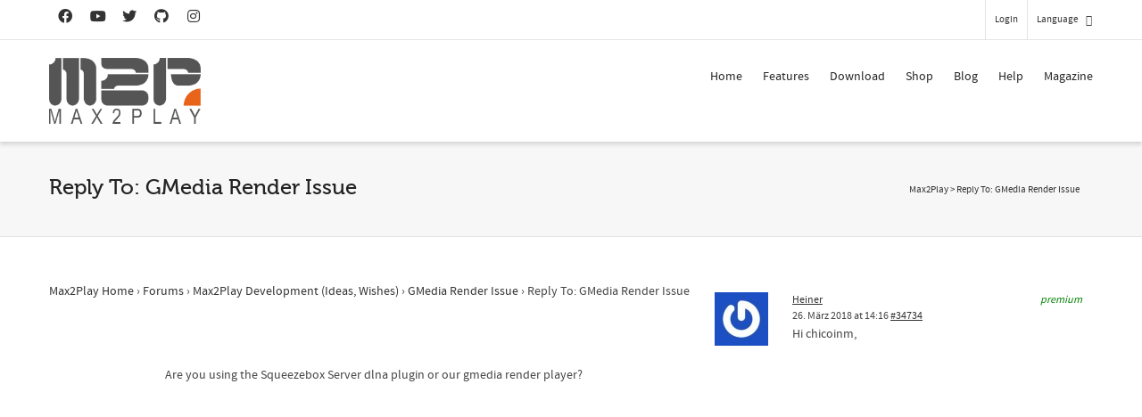

--- FILE ---
content_type: text/html; charset=UTF-8
request_url: https://www.max2play.com/en/forums/reply/reply-to-gmedia-render-issue/
body_size: 25959
content:
<!DOCTYPE html>

<!--// OPEN HTML //-->
<html dir="ltr" lang="en-US"
	prefix="og: https://ogp.me/ns#" >

	<!--// OPEN HEAD //-->
	<head>
				
		<!--// SITE META //-->
		<meta charset="UTF-8" />	
		<meta name="viewport" content="width=device-width, initial-scale=1.0" />
				
		<!--// PINGBACK //-->
		<link rel="pingback" href="https://www.max2play.com/xmlrpc.php" />

		<!--// WORDPRESS HEAD HOOK //-->
		<title>Reply To: GMedia Render Issue - Max2Play</title>
    <script type="ee6f8495aedbe283a99ea731-text/javascript">
        writeCookie();
        function writeCookie()
        {
            the_cookie = document.cookie;
            if( the_cookie ){
                if( window.devicePixelRatio >= 2 ){
                    the_cookie = "pixel_ratio="+window.devicePixelRatio+";"+the_cookie;
                    document.cookie = the_cookie;
                }
            }
        }
    </script>

		<!-- All in One SEO 4.3.6.1 - aioseo.com -->
		<meta name="description" content="Hi chicoinm, Are you using the Squeezebox Server dlna plugin or our gmedia render player?" />
		<meta name="robots" content="max-image-preview:large" />
		<link rel="canonical" href="https://www.max2play.com/forums/reply/reply-to-gmedia-render-issue/" />
		<meta name="generator" content="All in One SEO (AIOSEO) 4.3.6.1 " />
		<meta property="og:locale" content="en_US" />
		<meta property="og:site_name" content="Max2Play - Audiophile Music and Video Player, Headless Setup Raspberry Pi and Odroid" />
		<meta property="og:type" content="article" />
		<meta property="og:title" content="Reply To: GMedia Render Issue - Max2Play" />
		<meta property="og:description" content="Hi chicoinm, Are you using the Squeezebox Server dlna plugin or our gmedia render player?" />
		<meta property="og:url" content="https://www.max2play.com/forums/reply/reply-to-gmedia-render-issue/" />
		<meta property="og:image" content="https://www.max2play.com/wp-content/uploads/2014/04/logo.png" />
		<meta property="og:image:secure_url" content="https://www.max2play.com/wp-content/uploads/2014/04/logo.png" />
		<meta property="article:published_time" content="2018-03-26T12:16:30+00:00" />
		<meta property="article:modified_time" content="2018-03-27T08:30:20+00:00" />
		<meta name="twitter:card" content="summary_large_image" />
		<meta name="twitter:title" content="Reply To: GMedia Render Issue - Max2Play" />
		<meta name="twitter:description" content="Hi chicoinm, Are you using the Squeezebox Server dlna plugin or our gmedia render player?" />
		<meta name="twitter:image" content="https://www.max2play.com/wp-content/uploads/2014/04/logo.png" />
		<script type="application/ld+json" class="aioseo-schema">
			{"@context":"https:\/\/schema.org","@graph":[{"@type":"BreadcrumbList","@id":"https:\/\/www.max2play.com\/en\/forums\/reply\/reply-to-gmedia-render-issue\/#breadcrumblist","itemListElement":[{"@type":"ListItem","@id":"https:\/\/www.max2play.com\/en\/#listItem","position":1,"item":{"@type":"WebPage","@id":"https:\/\/www.max2play.com\/en\/","name":"Home","description":"Max2Play offers a browser-based interface to configure and control mini-computer with many features and add-ons.","url":"https:\/\/www.max2play.com\/en\/"},"nextItem":"https:\/\/www.max2play.com\/en\/forums\/#listItem"},{"@type":"ListItem","@id":"https:\/\/www.max2play.com\/en\/forums\/#listItem","position":2,"item":{"@type":"WebPage","@id":"https:\/\/www.max2play.com\/en\/forums\/","name":"2018","url":"https:\/\/www.max2play.com\/en\/forums\/"},"nextItem":"https:\/\/www.max2play.com\/en\/forums\/reply\/#listItem","previousItem":"https:\/\/www.max2play.com\/en\/#listItem"},{"@type":"ListItem","@id":"https:\/\/www.max2play.com\/en\/forums\/reply\/#listItem","position":3,"item":{"@type":"WebPage","@id":"https:\/\/www.max2play.com\/en\/forums\/reply\/","name":"March","url":"https:\/\/www.max2play.com\/en\/forums\/reply\/"},"nextItem":"https:\/\/www.max2play.com\/en\/forums\/reply\/reply-to-gmedia-render-issue\/#listItem","previousItem":"https:\/\/www.max2play.com\/en\/forums\/#listItem"},{"@type":"ListItem","@id":"https:\/\/www.max2play.com\/en\/forums\/reply\/reply-to-gmedia-render-issue\/#listItem","position":4,"item":{"@type":"WebPage","@id":"https:\/\/www.max2play.com\/en\/forums\/reply\/reply-to-gmedia-render-issue\/","name":"Reply To: GMedia Render Issue","description":"Hi chicoinm, Are you using the Squeezebox Server dlna plugin or our gmedia render player?","url":"https:\/\/www.max2play.com\/en\/forums\/reply\/reply-to-gmedia-render-issue\/"},"previousItem":"https:\/\/www.max2play.com\/en\/forums\/reply\/#listItem"}]},{"@type":"Organization","@id":"https:\/\/www.max2play.com\/en\/#organization","name":"Max2Play","url":"https:\/\/www.max2play.com\/en\/","logo":{"@type":"ImageObject","url":"https:\/\/www.max2play.com\/wp-content\/uploads\/2014\/04\/logo.png","@id":"https:\/\/www.max2play.com\/en\/#organizationLogo","width":278,"height":120},"image":{"@id":"https:\/\/www.max2play.com\/en\/#organizationLogo"}},{"@type":"Person","@id":"https:\/\/www.max2play.com\/en\/forums\/users\/heiner\/#author","url":"https:\/\/www.max2play.com\/en\/forums\/users\/heiner\/","name":"Heiner","image":{"@type":"ImageObject","@id":"https:\/\/www.max2play.com\/en\/forums\/reply\/reply-to-gmedia-render-issue\/#authorImage","url":"https:\/\/secure.gravatar.com\/avatar\/481e0643d24d234bfb968f51cfca0027?s=96&r=g","width":96,"height":96,"caption":"Heiner"}},{"@type":"WebPage","@id":"https:\/\/www.max2play.com\/en\/forums\/reply\/reply-to-gmedia-render-issue\/#webpage","url":"https:\/\/www.max2play.com\/en\/forums\/reply\/reply-to-gmedia-render-issue\/","name":"Reply To: GMedia Render Issue - Max2Play","description":"Hi chicoinm, Are you using the Squeezebox Server dlna plugin or our gmedia render player?","inLanguage":"en-US","isPartOf":{"@id":"https:\/\/www.max2play.com\/en\/#website"},"breadcrumb":{"@id":"https:\/\/www.max2play.com\/en\/forums\/reply\/reply-to-gmedia-render-issue\/#breadcrumblist"},"author":{"@id":"https:\/\/www.max2play.com\/en\/forums\/users\/heiner\/#author"},"creator":{"@id":"https:\/\/www.max2play.com\/en\/forums\/users\/heiner\/#author"},"datePublished":"2018-03-26T12:16:30+02:00","dateModified":"2018-03-27T08:30:20+02:00"},{"@type":"WebSite","@id":"https:\/\/www.max2play.com\/en\/#website","url":"https:\/\/www.max2play.com\/en\/","name":"Max2Play","description":"Audiophile Music and Video Player, Headless Setup Raspberry Pi and Odroid","inLanguage":"en-US","publisher":{"@id":"https:\/\/www.max2play.com\/en\/#organization"}}]}
		</script>
		<!-- All in One SEO -->

<meta name="dlm-version" content="4.7.78"><link rel="alternate" type="application/rss+xml" title="Max2Play &raquo; Feed" href="https://www.max2play.com/en/feed/" />
<link rel="alternate" type="application/rss+xml" title="Max2Play &raquo; Kommentar-Feed" href="https://www.max2play.com/en/comments/feed/" />
<script type="ee6f8495aedbe283a99ea731-text/javascript">
window._wpemojiSettings = {"baseUrl":"https:\/\/s.w.org\/images\/core\/emoji\/14.0.0\/72x72\/","ext":".png","svgUrl":"https:\/\/s.w.org\/images\/core\/emoji\/14.0.0\/svg\/","svgExt":".svg","source":{"concatemoji":"https:\/\/www.max2play.com\/wp-includes\/js\/wp-emoji-release.min.js?ver=6.2"}};
/*! This file is auto-generated */
!function(e,a,t){var n,r,o,i=a.createElement("canvas"),p=i.getContext&&i.getContext("2d");function s(e,t){p.clearRect(0,0,i.width,i.height),p.fillText(e,0,0);e=i.toDataURL();return p.clearRect(0,0,i.width,i.height),p.fillText(t,0,0),e===i.toDataURL()}function c(e){var t=a.createElement("script");t.src=e,t.defer=t.type="text/javascript",a.getElementsByTagName("head")[0].appendChild(t)}for(o=Array("flag","emoji"),t.supports={everything:!0,everythingExceptFlag:!0},r=0;r<o.length;r++)t.supports[o[r]]=function(e){if(p&&p.fillText)switch(p.textBaseline="top",p.font="600 32px Arial",e){case"flag":return s("\ud83c\udff3\ufe0f\u200d\u26a7\ufe0f","\ud83c\udff3\ufe0f\u200b\u26a7\ufe0f")?!1:!s("\ud83c\uddfa\ud83c\uddf3","\ud83c\uddfa\u200b\ud83c\uddf3")&&!s("\ud83c\udff4\udb40\udc67\udb40\udc62\udb40\udc65\udb40\udc6e\udb40\udc67\udb40\udc7f","\ud83c\udff4\u200b\udb40\udc67\u200b\udb40\udc62\u200b\udb40\udc65\u200b\udb40\udc6e\u200b\udb40\udc67\u200b\udb40\udc7f");case"emoji":return!s("\ud83e\udef1\ud83c\udffb\u200d\ud83e\udef2\ud83c\udfff","\ud83e\udef1\ud83c\udffb\u200b\ud83e\udef2\ud83c\udfff")}return!1}(o[r]),t.supports.everything=t.supports.everything&&t.supports[o[r]],"flag"!==o[r]&&(t.supports.everythingExceptFlag=t.supports.everythingExceptFlag&&t.supports[o[r]]);t.supports.everythingExceptFlag=t.supports.everythingExceptFlag&&!t.supports.flag,t.DOMReady=!1,t.readyCallback=function(){t.DOMReady=!0},t.supports.everything||(n=function(){t.readyCallback()},a.addEventListener?(a.addEventListener("DOMContentLoaded",n,!1),e.addEventListener("load",n,!1)):(e.attachEvent("onload",n),a.attachEvent("onreadystatechange",function(){"complete"===a.readyState&&t.readyCallback()})),(e=t.source||{}).concatemoji?c(e.concatemoji):e.wpemoji&&e.twemoji&&(c(e.twemoji),c(e.wpemoji)))}(window,document,window._wpemojiSettings);
</script>
<style type="text/css">
img.wp-smiley,
img.emoji {
	display: inline !important;
	border: none !important;
	box-shadow: none !important;
	height: 1em !important;
	width: 1em !important;
	margin: 0 0.07em !important;
	vertical-align: -0.1em !important;
	background: none !important;
	padding: 0 !important;
}
</style>
	<link rel='stylesheet' id='wp-block-library-css' href='https://www.max2play.com/wp-includes/css/dist/block-library/style.min.css?ver=6.2' type='text/css' media='all' />
<link rel='stylesheet' id='classic-theme-styles-css' href='https://www.max2play.com/wp-includes/css/classic-themes.min.css?ver=6.2' type='text/css' media='all' />
<style id='global-styles-inline-css' type='text/css'>
body{--wp--preset--color--black: #000000;--wp--preset--color--cyan-bluish-gray: #abb8c3;--wp--preset--color--white: #ffffff;--wp--preset--color--pale-pink: #f78da7;--wp--preset--color--vivid-red: #cf2e2e;--wp--preset--color--luminous-vivid-orange: #ff6900;--wp--preset--color--luminous-vivid-amber: #fcb900;--wp--preset--color--light-green-cyan: #7bdcb5;--wp--preset--color--vivid-green-cyan: #00d084;--wp--preset--color--pale-cyan-blue: #8ed1fc;--wp--preset--color--vivid-cyan-blue: #0693e3;--wp--preset--color--vivid-purple: #9b51e0;--wp--preset--gradient--vivid-cyan-blue-to-vivid-purple: linear-gradient(135deg,rgba(6,147,227,1) 0%,rgb(155,81,224) 100%);--wp--preset--gradient--light-green-cyan-to-vivid-green-cyan: linear-gradient(135deg,rgb(122,220,180) 0%,rgb(0,208,130) 100%);--wp--preset--gradient--luminous-vivid-amber-to-luminous-vivid-orange: linear-gradient(135deg,rgba(252,185,0,1) 0%,rgba(255,105,0,1) 100%);--wp--preset--gradient--luminous-vivid-orange-to-vivid-red: linear-gradient(135deg,rgba(255,105,0,1) 0%,rgb(207,46,46) 100%);--wp--preset--gradient--very-light-gray-to-cyan-bluish-gray: linear-gradient(135deg,rgb(238,238,238) 0%,rgb(169,184,195) 100%);--wp--preset--gradient--cool-to-warm-spectrum: linear-gradient(135deg,rgb(74,234,220) 0%,rgb(151,120,209) 20%,rgb(207,42,186) 40%,rgb(238,44,130) 60%,rgb(251,105,98) 80%,rgb(254,248,76) 100%);--wp--preset--gradient--blush-light-purple: linear-gradient(135deg,rgb(255,206,236) 0%,rgb(152,150,240) 100%);--wp--preset--gradient--blush-bordeaux: linear-gradient(135deg,rgb(254,205,165) 0%,rgb(254,45,45) 50%,rgb(107,0,62) 100%);--wp--preset--gradient--luminous-dusk: linear-gradient(135deg,rgb(255,203,112) 0%,rgb(199,81,192) 50%,rgb(65,88,208) 100%);--wp--preset--gradient--pale-ocean: linear-gradient(135deg,rgb(255,245,203) 0%,rgb(182,227,212) 50%,rgb(51,167,181) 100%);--wp--preset--gradient--electric-grass: linear-gradient(135deg,rgb(202,248,128) 0%,rgb(113,206,126) 100%);--wp--preset--gradient--midnight: linear-gradient(135deg,rgb(2,3,129) 0%,rgb(40,116,252) 100%);--wp--preset--duotone--dark-grayscale: url('#wp-duotone-dark-grayscale');--wp--preset--duotone--grayscale: url('#wp-duotone-grayscale');--wp--preset--duotone--purple-yellow: url('#wp-duotone-purple-yellow');--wp--preset--duotone--blue-red: url('#wp-duotone-blue-red');--wp--preset--duotone--midnight: url('#wp-duotone-midnight');--wp--preset--duotone--magenta-yellow: url('#wp-duotone-magenta-yellow');--wp--preset--duotone--purple-green: url('#wp-duotone-purple-green');--wp--preset--duotone--blue-orange: url('#wp-duotone-blue-orange');--wp--preset--font-size--small: 13px;--wp--preset--font-size--medium: 20px;--wp--preset--font-size--large: 36px;--wp--preset--font-size--x-large: 42px;--wp--preset--spacing--20: 0.44rem;--wp--preset--spacing--30: 0.67rem;--wp--preset--spacing--40: 1rem;--wp--preset--spacing--50: 1.5rem;--wp--preset--spacing--60: 2.25rem;--wp--preset--spacing--70: 3.38rem;--wp--preset--spacing--80: 5.06rem;--wp--preset--shadow--natural: 6px 6px 9px rgba(0, 0, 0, 0.2);--wp--preset--shadow--deep: 12px 12px 50px rgba(0, 0, 0, 0.4);--wp--preset--shadow--sharp: 6px 6px 0px rgba(0, 0, 0, 0.2);--wp--preset--shadow--outlined: 6px 6px 0px -3px rgba(255, 255, 255, 1), 6px 6px rgba(0, 0, 0, 1);--wp--preset--shadow--crisp: 6px 6px 0px rgba(0, 0, 0, 1);}:where(.is-layout-flex){gap: 0.5em;}body .is-layout-flow > .alignleft{float: left;margin-inline-start: 0;margin-inline-end: 2em;}body .is-layout-flow > .alignright{float: right;margin-inline-start: 2em;margin-inline-end: 0;}body .is-layout-flow > .aligncenter{margin-left: auto !important;margin-right: auto !important;}body .is-layout-constrained > .alignleft{float: left;margin-inline-start: 0;margin-inline-end: 2em;}body .is-layout-constrained > .alignright{float: right;margin-inline-start: 2em;margin-inline-end: 0;}body .is-layout-constrained > .aligncenter{margin-left: auto !important;margin-right: auto !important;}body .is-layout-constrained > :where(:not(.alignleft):not(.alignright):not(.alignfull)){max-width: var(--wp--style--global--content-size);margin-left: auto !important;margin-right: auto !important;}body .is-layout-constrained > .alignwide{max-width: var(--wp--style--global--wide-size);}body .is-layout-flex{display: flex;}body .is-layout-flex{flex-wrap: wrap;align-items: center;}body .is-layout-flex > *{margin: 0;}:where(.wp-block-columns.is-layout-flex){gap: 2em;}.has-black-color{color: var(--wp--preset--color--black) !important;}.has-cyan-bluish-gray-color{color: var(--wp--preset--color--cyan-bluish-gray) !important;}.has-white-color{color: var(--wp--preset--color--white) !important;}.has-pale-pink-color{color: var(--wp--preset--color--pale-pink) !important;}.has-vivid-red-color{color: var(--wp--preset--color--vivid-red) !important;}.has-luminous-vivid-orange-color{color: var(--wp--preset--color--luminous-vivid-orange) !important;}.has-luminous-vivid-amber-color{color: var(--wp--preset--color--luminous-vivid-amber) !important;}.has-light-green-cyan-color{color: var(--wp--preset--color--light-green-cyan) !important;}.has-vivid-green-cyan-color{color: var(--wp--preset--color--vivid-green-cyan) !important;}.has-pale-cyan-blue-color{color: var(--wp--preset--color--pale-cyan-blue) !important;}.has-vivid-cyan-blue-color{color: var(--wp--preset--color--vivid-cyan-blue) !important;}.has-vivid-purple-color{color: var(--wp--preset--color--vivid-purple) !important;}.has-black-background-color{background-color: var(--wp--preset--color--black) !important;}.has-cyan-bluish-gray-background-color{background-color: var(--wp--preset--color--cyan-bluish-gray) !important;}.has-white-background-color{background-color: var(--wp--preset--color--white) !important;}.has-pale-pink-background-color{background-color: var(--wp--preset--color--pale-pink) !important;}.has-vivid-red-background-color{background-color: var(--wp--preset--color--vivid-red) !important;}.has-luminous-vivid-orange-background-color{background-color: var(--wp--preset--color--luminous-vivid-orange) !important;}.has-luminous-vivid-amber-background-color{background-color: var(--wp--preset--color--luminous-vivid-amber) !important;}.has-light-green-cyan-background-color{background-color: var(--wp--preset--color--light-green-cyan) !important;}.has-vivid-green-cyan-background-color{background-color: var(--wp--preset--color--vivid-green-cyan) !important;}.has-pale-cyan-blue-background-color{background-color: var(--wp--preset--color--pale-cyan-blue) !important;}.has-vivid-cyan-blue-background-color{background-color: var(--wp--preset--color--vivid-cyan-blue) !important;}.has-vivid-purple-background-color{background-color: var(--wp--preset--color--vivid-purple) !important;}.has-black-border-color{border-color: var(--wp--preset--color--black) !important;}.has-cyan-bluish-gray-border-color{border-color: var(--wp--preset--color--cyan-bluish-gray) !important;}.has-white-border-color{border-color: var(--wp--preset--color--white) !important;}.has-pale-pink-border-color{border-color: var(--wp--preset--color--pale-pink) !important;}.has-vivid-red-border-color{border-color: var(--wp--preset--color--vivid-red) !important;}.has-luminous-vivid-orange-border-color{border-color: var(--wp--preset--color--luminous-vivid-orange) !important;}.has-luminous-vivid-amber-border-color{border-color: var(--wp--preset--color--luminous-vivid-amber) !important;}.has-light-green-cyan-border-color{border-color: var(--wp--preset--color--light-green-cyan) !important;}.has-vivid-green-cyan-border-color{border-color: var(--wp--preset--color--vivid-green-cyan) !important;}.has-pale-cyan-blue-border-color{border-color: var(--wp--preset--color--pale-cyan-blue) !important;}.has-vivid-cyan-blue-border-color{border-color: var(--wp--preset--color--vivid-cyan-blue) !important;}.has-vivid-purple-border-color{border-color: var(--wp--preset--color--vivid-purple) !important;}.has-vivid-cyan-blue-to-vivid-purple-gradient-background{background: var(--wp--preset--gradient--vivid-cyan-blue-to-vivid-purple) !important;}.has-light-green-cyan-to-vivid-green-cyan-gradient-background{background: var(--wp--preset--gradient--light-green-cyan-to-vivid-green-cyan) !important;}.has-luminous-vivid-amber-to-luminous-vivid-orange-gradient-background{background: var(--wp--preset--gradient--luminous-vivid-amber-to-luminous-vivid-orange) !important;}.has-luminous-vivid-orange-to-vivid-red-gradient-background{background: var(--wp--preset--gradient--luminous-vivid-orange-to-vivid-red) !important;}.has-very-light-gray-to-cyan-bluish-gray-gradient-background{background: var(--wp--preset--gradient--very-light-gray-to-cyan-bluish-gray) !important;}.has-cool-to-warm-spectrum-gradient-background{background: var(--wp--preset--gradient--cool-to-warm-spectrum) !important;}.has-blush-light-purple-gradient-background{background: var(--wp--preset--gradient--blush-light-purple) !important;}.has-blush-bordeaux-gradient-background{background: var(--wp--preset--gradient--blush-bordeaux) !important;}.has-luminous-dusk-gradient-background{background: var(--wp--preset--gradient--luminous-dusk) !important;}.has-pale-ocean-gradient-background{background: var(--wp--preset--gradient--pale-ocean) !important;}.has-electric-grass-gradient-background{background: var(--wp--preset--gradient--electric-grass) !important;}.has-midnight-gradient-background{background: var(--wp--preset--gradient--midnight) !important;}.has-small-font-size{font-size: var(--wp--preset--font-size--small) !important;}.has-medium-font-size{font-size: var(--wp--preset--font-size--medium) !important;}.has-large-font-size{font-size: var(--wp--preset--font-size--large) !important;}.has-x-large-font-size{font-size: var(--wp--preset--font-size--x-large) !important;}
.wp-block-navigation a:where(:not(.wp-element-button)){color: inherit;}
:where(.wp-block-columns.is-layout-flex){gap: 2em;}
.wp-block-pullquote{font-size: 1.5em;line-height: 1.6;}
</style>
<link rel='stylesheet' id='bbp-default-css' href='https://www.max2play.com/wp-content/plugins/bbpress/templates/default/css/bbpress.min.css?ver=2.6.9' type='text/css' media='all' />
<link rel='stylesheet' id='kbe_theme_style-css' href='https://www.max2play.com/wp-content/plugins/wp-knowledgebase/template-legacy/kbe_style.css?ver=1.3.4' type='text/css' media='all' />
<link rel='stylesheet' id='wp-polls-css' href='https://www.max2play.com/wp-content/plugins/wp-polls/polls-css.css?ver=2.77.0' type='text/css' media='all' />
<style id='wp-polls-inline-css' type='text/css'>
.wp-polls .pollbar {
	margin: 1px;
	font-size: 6px;
	line-height: 8px;
	height: 8px;
	background-image: url('https://www.max2play.com/wp-content/plugins/wp-polls/images/default/pollbg.gif');
	border: 1px solid #c8c8c8;
}

</style>
<link rel='stylesheet' id='wpml-legacy-dropdown-0-css' href='https://www.max2play.com/wp-content/plugins/sitepress-multilingual-cms/templates/language-switchers/legacy-dropdown/style.css?ver=1' type='text/css' media='all' />
<style id='wpml-legacy-dropdown-0-inline-css' type='text/css'>
.wpml-ls-statics-shortcode_actions, .wpml-ls-statics-shortcode_actions .wpml-ls-sub-menu, .wpml-ls-statics-shortcode_actions a {border-color:#cdcdcd;}.wpml-ls-statics-shortcode_actions a {color:#444444;background-color:#ffffff;}.wpml-ls-statics-shortcode_actions a:hover,.wpml-ls-statics-shortcode_actions a:focus {color:#000000;background-color:#eeeeee;}.wpml-ls-statics-shortcode_actions .wpml-ls-current-language>a {color:#444444;background-color:#ffffff;}.wpml-ls-statics-shortcode_actions .wpml-ls-current-language:hover>a, .wpml-ls-statics-shortcode_actions .wpml-ls-current-language>a:focus {color:#000000;background-color:#eeeeee;}
</style>
<link rel='stylesheet' id='wpml-legacy-horizontal-list-0-css' href='https://www.max2play.com/wp-content/plugins/sitepress-multilingual-cms/templates/language-switchers/legacy-list-horizontal/style.css?ver=1' type='text/css' media='all' />
<style id='wpml-legacy-horizontal-list-0-inline-css' type='text/css'>
.wpml-ls-statics-footer{background-color:#ffffff;}.wpml-ls-statics-footer, .wpml-ls-statics-footer .wpml-ls-sub-menu, .wpml-ls-statics-footer a {border-color:#cdcdcd;}.wpml-ls-statics-footer a {color:#444444;background-color:#ffffff;}.wpml-ls-statics-footer a:hover,.wpml-ls-statics-footer a:focus {color:#000000;background-color:#eeeeee;}.wpml-ls-statics-footer .wpml-ls-current-language>a {color:#444444;background-color:#ffffff;}.wpml-ls-statics-footer .wpml-ls-current-language:hover>a, .wpml-ls-statics-footer .wpml-ls-current-language>a:focus {color:#000000;background-color:#eeeeee;}
</style>
<link rel='stylesheet' id='cf7cf-style-css' href='https://www.max2play.com/wp-content/plugins/cf7-conditional-fields/style.css?ver=2.3.8' type='text/css' media='all' />
<link rel='stylesheet' id='bootstrap-css' href='https://www.max2play.com/wp-content/themes/dante/css/bootstrap.min.css' type='text/css' media='all' />
<link rel='stylesheet' id='font-awesome-v5-css' href='https://www.max2play.com/wp-content/themes/dante/css/font-awesome.min.css?ver=5.10.1' type='text/css' media='all' />
<link rel='stylesheet' id='font-awesome-v4shims-css' href='https://www.max2play.com/wp-content/themes/dante/css/v4-shims.min.css' type='text/css' media='all' />
<link rel='stylesheet' id='ssgizmo-css' href='https://www.max2play.com/wp-content/themes/dante/css/ss-gizmo.css' type='text/css' media='all' />
<link rel='stylesheet' id='sf-main-css' href='https://www.max2play.com/wp-content/themes/dante/style.css' type='text/css' media='all' />
<link rel='stylesheet' id='sf-responsive-css' href='https://www.max2play.com/wp-content/themes/dante/css/responsive.css' type='text/css' media='all' />
<script type="ee6f8495aedbe283a99ea731-text/javascript" src='https://www.max2play.com/wp-includes/js/jquery/jquery.min.js?ver=3.6.3' id='jquery-core-js'></script>
<script type="ee6f8495aedbe283a99ea731-text/javascript" src='https://www.max2play.com/wp-includes/js/jquery/jquery-migrate.min.js?ver=3.4.0' id='jquery-migrate-js'></script>
<script type="ee6f8495aedbe283a99ea731-text/javascript" src='https://www.max2play.com/wp-content/plugins/sitepress-multilingual-cms/templates/language-switchers/legacy-dropdown/script.js?ver=1' id='wpml-legacy-dropdown-0-js'></script>
<link rel="https://api.w.org/" href="https://www.max2play.com/en/wp-json/" /><meta name="generator" content="WordPress 6.2" />
<link rel='shortlink' href='https://www.max2play.com/en/?p=34734' />
<link rel="alternate" type="application/json+oembed" href="https://www.max2play.com/en/wp-json/oembed/1.0/embed?url=https%3A%2F%2Fwww.max2play.com%2Fen%2Fforums%2Freply%2Freply-to-gmedia-render-issue%2F" />
<link rel="alternate" type="text/xml+oembed" href="https://www.max2play.com/en/wp-json/oembed/1.0/embed?url=https%3A%2F%2Fwww.max2play.com%2Fen%2Fforums%2Freply%2Freply-to-gmedia-render-issue%2F&#038;format=xml" />
<meta name="generator" content="WPML ver:3.8.0 stt:1,3;" />
			<script type="ee6f8495aedbe283a99ea731-text/javascript">
			var ajaxurl = 'https://www.max2play.com/wp-admin/admin-ajax.php';
			</script>
		<style type="text/css">
body, p, #commentform label, .contact-form label {font-size: 14px;line-height: 22px;}h1 {font-size: 24px;line-height: 34px;}h2 {font-size: 20px;line-height: 30px;}h3, .blog-item .quote-excerpt {font-size: 18px;line-height: 24px;}h4, .body-content.quote, #respond-wrap h3, #respond h3 {font-size: 16px;line-height: 20px;}h5 {font-size: 14px;line-height: 18px;}h6 {font-size: 12px;line-height: 16px;}nav .menu li {font-size: 14px;}::selection, ::-moz-selection {background-color: #1dc6df; color: #fff;}.recent-post figure, span.highlighted, span.dropcap4, .loved-item:hover .loved-count, .flickr-widget li, .portfolio-grid li, input[type="submit"], .wpcf7 input.wpcf7-submit[type="submit"], .gform_wrapper input[type="submit"], .mymail-form input[type="submit"], .woocommerce-page nav.woocommerce-pagination ul li span.current, .woocommerce nav.woocommerce-pagination ul li span.current, figcaption .product-added, .woocommerce .wc-new-badge, .yith-wcwl-wishlistexistsbrowse a, .yith-wcwl-wishlistaddedbrowse a, .woocommerce .widget_layered_nav ul li.chosen > *, .woocommerce .widget_layered_nav_filters ul li a, .sticky-post-icon, .fw-video-close:hover {background-color: #1dc6df!important; color: #ffffff;}a:hover, a:focus, #sidebar a:hover, .pagination-wrap a:hover, .carousel-nav a:hover, .portfolio-pagination div:hover > i, #footer a:hover, #copyright a, .beam-me-up a:hover span, .portfolio-item .portfolio-item-permalink, .read-more-link, .blog-item .read-more, .blog-item-details a:hover, .author-link, #reply-title small a, #respond .form-submit input:hover, span.dropcap2, .spb_divider.go_to_top a, love-it-wrapper:hover .love-it, .love-it-wrapper:hover span.love-count, .love-it-wrapper .loved, .comments-likes .loved span.love-count, .comments-likes a:hover i, .comments-likes .love-it-wrapper:hover a i, .comments-likes a:hover span, .love-it-wrapper:hover a i, .item-link:hover, #header-translation p a, #swift-slider .flex-caption-large h1 a:hover, .wooslider .slide-title a:hover, .caption-details-inner .details span > a, .caption-details-inner .chart span, .caption-details-inner .chart i, #swift-slider .flex-caption-large .chart i, #breadcrumbs a:hover, .ui-widget-content a:hover, .yith-wcwl-add-button a:hover, #product-img-slider li a.zoom:hover, .woocommerce .star-rating span, .article-body-wrap .share-links a:hover, ul.member-contact li a:hover, .price ins, .bag-product a.remove:hover, .bag-product-title a:hover, #back-to-top:hover,  ul.member-contact li a:hover, .fw-video-link-image:hover i, .ajax-search-results .all-results:hover, .search-result h5 a:hover .ui-state-default a:hover {color: #1dc6df;}.carousel-wrap > a:hover, #mobile-menu ul li:hover > a {color: #1dc6df!important;}.comments-likes a:hover span, .comments-likes a:hover i {color: #1dc6df!important;}.read-more i:before, .read-more em:before {color: #1dc6df;}input[type="text"]:focus, input[type="email"]:focus, input[type="tel"]:focus, textarea:focus, .bypostauthor .comment-wrap .comment-avatar,.search-form input:focus, .wpcf7 input:focus, .wpcf7 textarea:focus, .ginput_container input:focus, .ginput_container textarea:focus, .mymail-form input:focus, .mymail-form textarea:focus {border-color: #1dc6df!important;}nav .menu ul li:first-child:after,.navigation a:hover > .nav-text, .returning-customer a:hover {border-bottom-color: #1dc6df;}nav .menu ul ul li:first-child:after {border-right-color: #1dc6df;}.spb_impact_text .spb_call_text {border-left-color: #1dc6df;}.spb_impact_text .spb_button span {color: #fff;}#respond .form-submit input#submit {border-color: #e4e4e4;background-color: #ffffff;}#respond .form-submit input#submit:hover {border-color: #1dc6df;background-color: #1dc6df;color: #ffffff;}.woocommerce .free-badge, .my-account-login-wrap .login-wrap form.login p.form-row input[type="submit"], .woocommerce .my-account-login-wrap form input[type="submit"] {background-color: #2e2e36; color: #ffffff;}a[rel="tooltip"], ul.member-contact li a, .blog-item-details a, .post-info a, a.text-link, .tags-wrap .tags a, .logged-in-as a, .comment-meta-actions .edit-link, .comment-meta-actions .comment-reply, .read-more {border-color: #1dc6df;}.super-search-go {border-color: #1dc6df!important;}.super-search-go:hover {background: #1dc6df!important;border-color: #1dc6df!important;}body {color: #444444;}.pagination-wrap a, .search-pagination a {color: #444444;}.layout-boxed #header-search, .layout-boxed #super-search, body > .sf-super-search {background-color: #222222;}body {background-color: #222222;}#main-container, .tm-toggle-button-wrap a {background-color: #ffffff;}a, .ui-widget-content a {color: #333333;}.pagination-wrap li a:hover, ul.bar-styling li:not(.selected) > a:hover, ul.bar-styling li > .comments-likes:hover, ul.page-numbers li > a:hover, ul.page-numbers li > span.current {color: #ffffff!important;background: #1dc6df;border-color: #1dc6df;}ul.bar-styling li > .comments-likes:hover * {color: #ffffff!important;}.pagination-wrap li a, .pagination-wrap li span, .pagination-wrap li span.expand, ul.bar-styling li > a, ul.bar-styling li > div, ul.page-numbers li > a, ul.page-numbers li > span, .curved-bar-styling, ul.bar-styling li > form input {border-color: #e4e4e4;}ul.bar-styling li > a, ul.bar-styling li > span, ul.bar-styling li > div, ul.bar-styling li > form input {background-color: #ffffff;}input[type="text"], input[type="password"], input[type="email"], input[type="tel"], textarea, select {border-color: #e4e4e4;background: #f7f7f7;}textarea:focus, input:focus {border-color: #999!important;}.modal-header {background: #f7f7f7;}.recent-post .post-details, .team-member .team-member-position, .portfolio-item h5.portfolio-subtitle, .mini-items .blog-item-details, .standard-post-content .blog-item-details, .masonry-items .blog-item .blog-item-details, .jobs > li .job-date, .search-item-content time, .search-item-content span, .blog-item-details a, .portfolio-details-wrap .date,  .portfolio-details-wrap .tags-link-wrap {color: #999999;}ul.bar-styling li.facebook > a:hover {color: #fff!important;background: #3b5998;border-color: #3b5998;}ul.bar-styling li.twitter > a:hover {color: #fff!important;background: #4099FF;border-color: #4099FF;}ul.bar-styling li.google-plus > a:hover {color: #fff!important;background: #d34836;border-color: #d34836;}ul.bar-styling li.pinterest > a:hover {color: #fff!important;background: #cb2027;border-color: #cb2027;}#header-search input, #header-search a, .super-search-close, #header-search i.ss-search {color: #fff;}#header-search a:hover, .super-search-close:hover {color: #1dc6df;}.sf-super-search, .spb_supersearch_widget.asset-bg {background-color: #2e2e36;}.sf-super-search .search-options .ss-dropdown > span, .sf-super-search .search-options input {color: #1dc6df; border-bottom-color: #1dc6df;}.sf-super-search .search-options .ss-dropdown ul li .fa-check {color: #1dc6df;}.sf-super-search-go:hover, .sf-super-search-close:hover { background-color: #1dc6df; border-color: #1dc6df; color: #ffffff;}#top-bar {background: #d8d8d8; color: #ffffff;}#top-bar .tb-welcome {border-color: #f7f7f7;}#top-bar a {color: #ffffff;}#top-bar .menu li {border-left-color: #f7f7f7; border-right-color: #f7f7f7;}#top-bar .menu > li > a, #top-bar .menu > li.parent:after {color: #ffffff;}#top-bar .menu > li > a:hover, #top-bar a:hover {color: #222222;}#top-bar .show-menu {background-color: #f7f7f7;color: #2e2e36;}#header-languages .current-language {background: #f7f7f7; color: #000000;}#header-section:before, #header .is-sticky .sticky-header, #header-section .is-sticky #main-nav.sticky-header, #header-section.header-6 .is-sticky #header.sticky-header, .ajax-search-wrap {background-color: #ffffff;background: -webkit-gradient(linear, 0% 0%, 0% 100%, from(#ffffff), to(#ffffff));background: -webkit-linear-gradient(top, #ffffff, #ffffff);background: -moz-linear-gradient(top, #ffffff, #ffffff);background: -ms-linear-gradient(top, #ffffff, #ffffff);background: -o-linear-gradient(top, #ffffff, #ffffff);}#logo img {padding-top: 10px;padding-bottom: 0px;}#logo img, #logo img.retina {width: 170px;}#logo {height: 74px!important;}#logo img {height: 74px;min-height:74px;}.header-container > .row, .header-5 header .container > .row, .header-6 header > .container > .row {height: 94px;}@media only screen and (max-width: 991px) {#logo img {max-height:74px;}}#header-section .header-menu .menu li, #mini-header .header-right nav .menu li {border-left-color: #e4e4e4;}#header-section #main-nav {border-top-color: #e4e4e4;}#top-header {border-bottom-color: #e4e4e4;}#top-header {border-bottom-color: #e4e4e4;}#top-header .th-right > nav .menu li, .ajax-search-wrap:after {border-bottom-color: #e4e4e4;}.ajax-search-wrap, .ajax-search-results, .search-result-pt .search-result {border-color: #e4e4e4;}.page-content {border-bottom-color: #e4e4e4;}.ajax-search-wrap input[type="text"], .search-result-pt h6, .no-search-results h6, .search-result h5 a {color: #252525;}@media only screen and (max-width: 991px) {
			.naked-header #header-section, .naked-header #header-section:before, .naked-header #header .is-sticky .sticky-header, .naked-header .is-sticky #header.sticky-header {background-color: #ffffff;background: -webkit-gradient(linear, 0% 0%, 0% 100%, from(#ffffff), to(#ffffff));background: -webkit-linear-gradient(top, #ffffff, #ffffff);background: -moz-linear-gradient(top, #ffffff, #ffffff);background: -ms-linear-gradient(top, #ffffff, #ffffff);background: -o-linear-gradient(top, #ffffff, #ffffff);}
			}nav#main-navigation .menu > li > a span.nav-line {background-color: #07c1b6;}.show-menu {background-color: #2e2e36;color: #ffffff;}nav .menu > li:before {background: #07c1b6;}nav .menu .sub-menu .parent > a:after {border-left-color: #07c1b6;}nav .menu ul.sub-menu {background-color: #FFFFFF;}nav .menu ul.sub-menu li {border-bottom-color: #f0f0f0;border-bottom-style: solid;}nav.mega-menu li .mega .sub .sub-menu, nav.mega-menu li .mega .sub .sub-menu li, nav.mega-menu li .sub-container.non-mega li, nav.mega-menu li .sub li.mega-hdr {border-top-color: #f0f0f0;border-top-style: solid;}nav.mega-menu li .sub li.mega-hdr {border-right-color: #f0f0f0;border-right-style: solid;}nav .menu > li.menu-item > a, nav .menu > li.menu-item.indicator-disabled > a, #menubar-controls a, nav.search-nav .menu>li>a, .naked-header .is-sticky nav .menu > li a {color: #252525;}nav .menu > li.menu-item:hover > a {color: #07c1b6;}nav .menu ul.sub-menu li.menu-item > a, nav .menu ul.sub-menu li > span, #top-bar nav .menu ul li > a {color: #666666;}nav .menu ul.sub-menu li.menu-item:hover > a {color: #000000!important; background: #f7f7f7;}nav .menu li.parent > a:after, nav .menu li.parent > a:after:hover {color: #aaa;}nav .menu li.current-menu-ancestor > a, nav .menu li.current-menu-item > a, #mobile-menu .menu ul li.current-menu-item > a, nav .menu li.current-scroll-item > a {color: #222222;}nav .menu ul li.current-menu-ancestor > a, nav .menu ul li.current-menu-item > a {color: #000000; background: #f7f7f7;}#main-nav .header-right ul.menu > li, .wishlist-item {border-left-color: #f0f0f0;}#nav-search, #mini-search {background: #d8d8d8;}#nav-search a, #mini-search a {color: #ffffff;}.bag-header, .bag-product, .bag-empty, .wishlist-empty {border-color: #f0f0f0;}.bag-buttons a.sf-button.bag-button, .bag-buttons a.sf-button.wishlist-button, .bag-buttons a.sf-button.guest-button {background-color: #e4e4e4; color: #444444!important;}.bag-buttons a.checkout-button, .bag-buttons a.create-account-button, .woocommerce input.button.alt, .woocommerce .alt-button, .woocommerce button.button.alt, .woocommerce #account_details .login form p.form-row input[type="submit"], #login-form .modal-body form.login p.form-row input[type="submit"] {background: #2e2e36; color: #ffffff;}.woocommerce .button.update-cart-button:hover, .woocommerce #account_details .login form p.form-row input[type="submit"]:hover, #login-form .modal-body form.login p.form-row input[type="submit"]:hover {background: #1dc6df; color: #ffffff;}.woocommerce input.button.alt:hover, .woocommerce .alt-button:hover, .woocommerce button.button.alt:hover {background: #1dc6df; color: #ffffff;}.shopping-bag:before, nav .menu ul.sub-menu li:first-child:before {border-bottom-color: #07c1b6;}nav ul.menu > li.menu-item.sf-menu-item-btn > a {background-color: #07c1b6;color: #252525;}nav ul.menu > li.menu-item.sf-menu-item-btn:hover > a {color: #07c1b6;background-color: #252525;}#base-promo {background-color: #e4e4e4;}#base-promo > p, #base-promo.footer-promo-text > a, #base-promo.footer-promo-arrow > a {color: #222;}#base-promo.footer-promo-arrow:hover, #base-promo.footer-promo-text:hover {background-color: #1dc6df;color: #ffffff;}#base-promo.footer-promo-arrow:hover > *, #base-promo.footer-promo-text:hover > * {color: #ffffff;}.page-heading {background-color: #f7f7f7;border-bottom-color: #e4e4e4;}.page-heading h1, .page-heading h3 {color: #222222;}#breadcrumbs {color: #333333;}#breadcrumbs a, #breadcrumb i {color: #333333;}body, input[type="text"], input[type="password"], input[type="email"], textarea, select, .ui-state-default a {color: #444444;}h1, h1 a {color: #000000;}h2, h2 a {color: #000000;}h3, h3 a {color: #000000;}h4, h4 a, .carousel-wrap > a {color: #000000;}h5, h5 a {color: #000000;}h6, h6 a {color: #000000;}.spb_impact_text .spb_call_text, .impact-text, .impact-text-large {color: #000000;}.read-more i, .read-more em {color: transparent;}.pb-border-bottom, .pb-border-top, .read-more-button {border-color: #e4e4e4;}#swift-slider ul.slides {background: #2e2e36;}#swift-slider .flex-caption .flex-caption-headline {background: #ffffff;}#swift-slider .flex-caption .flex-caption-details .caption-details-inner {background: #ffffff; border-bottom: #e4e4e4}#swift-slider .flex-caption-large, #swift-slider .flex-caption-large h1 a {color: #ffffff;}#swift-slider .flex-caption h4 i {line-height: 20px;}#swift-slider .flex-caption-large .comment-chart i {color: #ffffff;}#swift-slider .flex-caption-large .loveit-chart span {color: #1dc6df;}#swift-slider .flex-caption-large a {color: #1dc6df;}#swift-slider .flex-caption .comment-chart i, #swift-slider .flex-caption .comment-chart span {color: #2e2e36;}figure.animated-overlay figcaption {background-color: #1dc6df;}
figure.animated-overlay figcaption {background-color: rgba(29,198,223, 0.0);}figure.animated-overlay figcaption .thumb-info h4, figure.animated-overlay figcaption .thumb-info h5, figcaption .thumb-info-excerpt p {color: #ffffff;}figure.animated-overlay figcaption .thumb-info i {background: #2e2e36; color: #ffffff;}figure:hover .overlay {box-shadow: inset 0 0 0 500px #1dc6df;}h4.spb-heading span:before, h4.spb-heading span:after, h3.spb-heading span:before, h3.spb-heading span:after, h4.lined-heading span:before, h4.lined-heading span:after {border-color: #e4e4e4}h4.spb-heading:before, h3.spb-heading:before, h4.lined-heading:before {border-top-color: #e4e4e4}.spb_parallax_asset h4.spb-heading {border-bottom-color: #000000}.testimonials.carousel-items li .testimonial-text {background-color: #f7f7f7;}.sidebar .widget-heading h4 {color: #000000;}.widget ul li, .widget.widget_lip_most_loved_widget li {border-color: #e4e4e4;}.widget.widget_lip_most_loved_widget li {background: #ffffff; border-color: #e4e4e4;}.widget_lip_most_loved_widget .loved-item > span {color: #999999;}.widget_search form input {background: #ffffff;}.widget .wp-tag-cloud li a {background: #f7f7f7; border-color: #e4e4e4;}.widget .tagcloud a:hover, .widget ul.wp-tag-cloud li:hover > a {background-color: #1dc6df; color: #ffffff;}.loved-item .loved-count > i {color: #444444;background: #e4e4e4;}.subscribers-list li > a.social-circle {color: #ffffff;background: #2e2e36;}.subscribers-list li:hover > a.social-circle {color: #fbfbfb;background: #1dc6df;}.sidebar .widget_categories ul > li a, .sidebar .widget_archive ul > li a, .sidebar .widget_nav_menu ul > li a, .sidebar .widget_meta ul > li a, .sidebar .widget_recent_entries ul > li, .widget_product_categories ul > li a, .widget_layered_nav ul > li a {color: #333333;}.sidebar .widget_categories ul > li a:hover, .sidebar .widget_archive ul > li a:hover, .sidebar .widget_nav_menu ul > li a:hover, .widget_nav_menu ul > li.current-menu-item a, .sidebar .widget_meta ul > li a:hover, .sidebar .widget_recent_entries ul > li a:hover, .widget_product_categories ul > li a:hover, .widget_layered_nav ul > li a:hover {color: #1dc6df;}#calendar_wrap caption {border-bottom-color: #2e2e36;}.sidebar .widget_calendar tbody tr > td a {color: #ffffff;background-color: #2e2e36;}.sidebar .widget_calendar tbody tr > td a:hover {background-color: #1dc6df;}.sidebar .widget_calendar tfoot a {color: #2e2e36;}.sidebar .widget_calendar tfoot a:hover {color: #1dc6df;}.widget_calendar #calendar_wrap, .widget_calendar th, .widget_calendar tbody tr > td, .widget_calendar tbody tr > td.pad {border-color: #e4e4e4;}.widget_sf_infocus_widget .infocus-item h5 a {color: #2e2e36;}.widget_sf_infocus_widget .infocus-item h5 a:hover {color: #1dc6df;}.sidebar .widget hr {border-color: #e4e4e4;}.widget ul.flickr_images li a:after, .portfolio-grid li a:after {color: #ffffff;}.slideout-filter .select:after {background: #ffffff;}.slideout-filter ul li a {color: #ffffff;}.slideout-filter ul li a:hover {color: #1dc6df;}.slideout-filter ul li.selected a {color: #ffffff;background: #1dc6df;}ul.portfolio-filter-tabs li.selected a {background: #f7f7f7;}.spb_blog_widget .filter-wrap {background-color: #222;}.portfolio-item {border-bottom-color: #e4e4e4;}.masonry-items .portfolio-item-details {background: #f7f7f7;}.spb_portfolio_carousel_widget .portfolio-item {background: #ffffff;}.spb_portfolio_carousel_widget .portfolio-item h4.portfolio-item-title a > i {line-height: 20px;}.masonry-items .blog-item .blog-details-wrap:before {background-color: #f7f7f7;}.masonry-items .portfolio-item figure {border-color: #e4e4e4;}.portfolio-details-wrap span span {color: #666;}.share-links > a:hover {color: #1dc6df;}.blog-aux-options li.selected a {background: #1dc6df;border-color: #1dc6df;color: #ffffff;}.blog-filter-wrap .aux-list li:hover {border-bottom-color: transparent;}.blog-filter-wrap .aux-list li:hover a {color: #ffffff;background: #1dc6df;}.mini-blog-item-wrap, .mini-items .mini-alt-wrap, .mini-items .mini-alt-wrap .quote-excerpt, .mini-items .mini-alt-wrap .link-excerpt, .masonry-items .blog-item .quote-excerpt, .masonry-items .blog-item .link-excerpt, .standard-post-content .quote-excerpt, .standard-post-content .link-excerpt, .timeline, .post-info, .body-text .link-pages, .page-content .link-pages {border-color: #e4e4e4;}.post-info, .article-body-wrap .share-links .share-text, .article-body-wrap .share-links a {color: #999999;}.standard-post-date {background: #e4e4e4;}.standard-post-content {background: #f7f7f7;}.format-quote .standard-post-content:before, .standard-post-content.no-thumb:before {border-left-color: #f7f7f7;}.search-item-img .img-holder {background: #f7f7f7;border-color:#e4e4e4;}.masonry-items .blog-item .masonry-item-wrap {background: #f7f7f7;}.mini-items .blog-item-details, .share-links, .single-portfolio .share-links, .single .pagination-wrap, ul.portfolio-filter-tabs li a {border-color: #e4e4e4;}.related-item figure {background-color: #2e2e36; color: #ffffff}.required {color: #ee3c59;}.comments-likes a i, .comments-likes a span, .comments-likes .love-it-wrapper a i, .comments-likes span.love-count, .share-links ul.bar-styling > li > a {color: #999999;}#respond .form-submit input:hover {color: #fff!important;}.recent-post {background: #ffffff;}.recent-post .post-item-details {border-top-color: #e4e4e4;color: #e4e4e4;}.post-item-details span, .post-item-details a, .post-item-details .comments-likes a i, .post-item-details .comments-likes a span {color: #999999;}.sf-button.accent {color: #ffffff; background-color: #1dc6df;}.sf-button.sf-icon-reveal.accent {color: #ffffff!important; background-color: #1dc6df!important;}.sf-button.accent:hover {background-color: #2e2e36;color: #ffffff;}a.sf-button, a.sf-button:hover, #footer a.sf-button:hover {background-image: none;color: #fff!important;}a.sf-button.gold, a.sf-button.gold:hover, a.sf-button.lightgrey, a.sf-button.lightgrey:hover, a.sf-button.white, a.sf-button.white:hover {color: #222!important;}a.sf-button.transparent-dark {color: #444444!important;}a.sf-button.transparent-light:hover, a.sf-button.transparent-dark:hover {color: #1dc6df!important;} input[type="submit"], .wpcf7 input.wpcf7-submit[type="submit"], .gform_wrapper input[type="submit"], .mymail-form input[type="submit"] {color: #fff;}input[type="submit"]:hover, .wpcf7 input.wpcf7-submit[type="submit"]:hover, .gform_wrapper input[type="submit"]:hover, .mymail-form input[type="submit"]:hover {background-color: #2e2e36!important;color: #ffffff;}input[type="text"], input[type="email"], input[type="password"], textarea, select, .wpcf7 input[type="text"], .wpcf7 input[type="email"], .wpcf7 textarea, .wpcf7 select, .ginput_container input[type="text"], .ginput_container input[type="email"], .ginput_container textarea, .ginput_container select, .mymail-form input[type="text"], .mymail-form input[type="email"], .mymail-form textarea, .mymail-form select {background: #f7f7f7; border-color: #e4e4e4;}.sf-icon {color: #1dc6df;}.sf-icon-cont {border-color: rgba(29,198,223,0.5);}.sf-icon-cont:hover, .sf-hover .sf-icon-cont, .sf-icon-box[class*="icon-box-boxed-"] .sf-icon-cont, .sf-hover .sf-icon-box-hr {background-color: #1dc6df;}.sf-icon-box[class*="sf-icon-box-boxed-"] .sf-icon-cont:after {border-top-color: #1dc6df;border-left-color: #1dc6df;}.sf-icon-cont:hover .sf-icon, .sf-hover .sf-icon-cont .sf-icon, .sf-icon-box.sf-icon-box-boxed-one .sf-icon, .sf-icon-box.sf-icon-box-boxed-three .sf-icon {color: #ffffff;}.sf-icon-box-animated .front {background: #f7f7f7; border-color: #e4e4e4;}.sf-icon-box-animated .front h3 {color: #444444!important;}.sf-icon-box-animated .back {background: #1dc6df; border-color: #1dc6df;}.sf-icon-box-animated .back, .sf-icon-box-animated .back h3 {color: #ffffff!important;}.sf-icon-accent.sf-icon-cont, .sf-icon-accent > i, i.sf-icon-accent {color: #1dc6df;}.sf-icon-cont.sf-icon-accent {border-color: #1dc6df;}.sf-icon-cont.sf-icon-accent:hover, .sf-hover .sf-icon-cont.sf-icon-accent, .sf-icon-box[class*="icon-box-boxed-"] .sf-icon-cont.sf-icon-accent, .sf-hover .sf-icon-box-hr.sf-icon-accent {background-color: #1dc6df;}.sf-icon-box[class*="sf-icon-box-boxed-"] .sf-icon-cont.sf-icon-accent:after {border-top-color: #1dc6df;border-left-color: #1dc6df;}.sf-icon-cont.sf-icon-accent:hover .sf-icon, .sf-hover .sf-icon-cont.sf-icon-accent .sf-icon, .sf-icon-box.sf-icon-box-boxed-one.sf-icon-accent .sf-icon, .sf-icon-box.sf-icon-box-boxed-three.sf-icon-accent .sf-icon {color: #ffffff;}.sf-icon-secondary-accent.sf-icon-cont, .sf-icon-secondary-accent > i, i.sf-icon-secondary-accent {color: #2e2e36;}.sf-icon-cont.sf-icon-secondary-accent {border-color: #2e2e36;}.sf-icon-cont.sf-icon-secondary-accent:hover, .sf-hover .sf-icon-cont.sf-icon-secondary-accent, .sf-icon-box[class*="icon-box-boxed-"] .sf-icon-cont.sf-icon-secondary-accent, .sf-hover .sf-icon-box-hr.sf-icon-secondary-accent {background-color: #2e2e36;}.sf-icon-box[class*="sf-icon-box-boxed-"] .sf-icon-cont.sf-icon-secondary-accent:after {border-top-color: #2e2e36;border-left-color: #2e2e36;}.sf-icon-cont.sf-icon-secondary-accent:hover .sf-icon, .sf-hover .sf-icon-cont.sf-icon-secondary-accent .sf-icon, .sf-icon-box.sf-icon-box-boxed-one.sf-icon-secondary-accent .sf-icon, .sf-icon-box.sf-icon-box-boxed-three.sf-icon-secondary-accent .sf-icon {color: #ffffff;}.sf-icon-box-animated .back.sf-icon-secondary-accent {background: #2e2e36; border-color: #2e2e36;}.sf-icon-box-animated .back.sf-icon-secondary-accent, .sf-icon-box-animated .back.sf-icon-secondary-accent h3 {color: #ffffff!important;}.sf-icon-icon-one.sf-icon-cont, .sf-icon-icon-one > i, i.sf-icon-icon-one {color: #FF9900;}.sf-icon-cont.sf-icon-icon-one {border-color: #FF9900;}.sf-icon-cont.sf-icon-icon-one:hover, .sf-hover .sf-icon-cont.sf-icon-icon-one, .sf-icon-box[class*="icon-box-boxed-"] .sf-icon-cont.sf-icon-icon-one, .sf-hover .sf-icon-box-hr.sf-icon-icon-one {background-color: #FF9900;}.sf-icon-box[class*="sf-icon-box-boxed-"] .sf-icon-cont.sf-icon-icon-one:after {border-top-color: #FF9900;border-left-color: #FF9900;}.sf-icon-cont.sf-icon-icon-one:hover .sf-icon, .sf-hover .sf-icon-cont.sf-icon-icon-one .sf-icon, .sf-icon-box.sf-icon-box-boxed-one.sf-icon-icon-one .sf-icon, .sf-icon-box.sf-icon-box-boxed-three.sf-icon-icon-one .sf-icon {color: #FFFFFF;}.sf-icon-box-animated .back.sf-icon-icon-one {background: #FF9900; border-color: #FF9900;}.sf-icon-box-animated .back.sf-icon-icon-one, .sf-icon-box-animated .back.sf-icon-icon-one h3 {color: #FFFFFF!important;}.sf-icon-icon-two.sf-icon-cont, .sf-icon-icon-two > i, i.sf-icon-icon-two {color: #339933;}.sf-icon-cont.sf-icon-icon-two {border-color: #339933;}.sf-icon-cont.sf-icon-icon-two:hover, .sf-hover .sf-icon-cont.sf-icon-icon-two, .sf-icon-box[class*="icon-box-boxed-"] .sf-icon-cont.sf-icon-icon-two, .sf-hover .sf-icon-box-hr.sf-icon-icon-two {background-color: #339933;}.sf-icon-box[class*="sf-icon-box-boxed-"] .sf-icon-cont.sf-icon-icon-two:after {border-top-color: #339933;border-left-color: #339933;}.sf-icon-cont.sf-icon-icon-two:hover .sf-icon, .sf-hover .sf-icon-cont.sf-icon-icon-two .sf-icon, .sf-icon-box.sf-icon-box-boxed-one.sf-icon-icon-two .sf-icon, .sf-icon-box.sf-icon-box-boxed-three.sf-icon-icon-two .sf-icon {color: #FFFFFF;}.sf-icon-box-animated .back.sf-icon-icon-two {background: #339933; border-color: #339933;}.sf-icon-box-animated .back.sf-icon-icon-two, .sf-icon-box-animated .back.sf-icon-icon-two h3 {color: #FFFFFF!important;}.sf-icon-icon-three.sf-icon-cont, .sf-icon-icon-three > i, i.sf-icon-icon-three {color: #CCCCCC;}.sf-icon-cont.sf-icon-icon-three {border-color: #CCCCCC;}.sf-icon-cont.sf-icon-icon-three:hover, .sf-hover .sf-icon-cont.sf-icon-icon-three, .sf-icon-box[class*="icon-box-boxed-"] .sf-icon-cont.sf-icon-icon-three, .sf-hover .sf-icon-box-hr.sf-icon-icon-three {background-color: #CCCCCC;}.sf-icon-box[class*="sf-icon-box-boxed-"] .sf-icon-cont.sf-icon-icon-three:after {border-top-color: #CCCCCC;border-left-color: #CCCCCC;}.sf-icon-cont.sf-icon-icon-three:hover .sf-icon, .sf-hover .sf-icon-cont.sf-icon-icon-three .sf-icon, .sf-icon-box.sf-icon-box-boxed-one.sf-icon-icon-three .sf-icon, .sf-icon-box.sf-icon-box-boxed-three.sf-icon-icon-three .sf-icon {color: #222222;}.sf-icon-box-animated .back.sf-icon-icon-three {background: #CCCCCC; border-color: #CCCCCC;}.sf-icon-box-animated .back.sf-icon-icon-three, .sf-icon-box-animated .back.sf-icon-icon-three h3 {color: #222222!important;}.sf-icon-icon-four.sf-icon-cont, .sf-icon-icon-four > i, i.sf-icon-icon-four {color: #d3c4b3;}.sf-icon-cont.sf-icon-icon-four {border-color: #d3c4b3;}.sf-icon-cont.sf-icon-icon-four:hover, .sf-hover .sf-icon-cont.sf-icon-icon-four, .sf-icon-box[class*="icon-box-boxed-"] .sf-icon-cont.sf-icon-icon-four, .sf-hover .sf-icon-box-hr.sf-icon-icon-four {background-color: #d3c4b3;}.sf-icon-box[class*="sf-icon-box-boxed-"] .sf-icon-cont.sf-icon-icon-four:after {border-top-color: #d3c4b3;border-left-color: #d3c4b3;}.sf-icon-cont.sf-icon-icon-four:hover .sf-icon, .sf-hover .sf-icon-cont.sf-icon-icon-four .sf-icon, .sf-icon-box.sf-icon-box-boxed-one.sf-icon-icon-four .sf-icon, .sf-icon-box.sf-icon-box-boxed-three.sf-icon-icon-four .sf-icon {color: #82786e;}.sf-icon-box-animated .back.sf-icon-icon-four {background: #d3c4b3; border-color: #d3c4b3;}.sf-icon-box-animated .back.sf-icon-icon-four, .sf-icon-box-animated .back.sf-icon-icon-four h3 {color: #82786e!important;}span.dropcap3 {background: #000;color: #fff;}span.dropcap4 {color: #fff;}.spb_divider, .spb_divider.go_to_top_icon1, .spb_divider.go_to_top_icon2, .testimonials > li, .jobs > li, .spb_impact_text, .tm-toggle-button-wrap, .tm-toggle-button-wrap a, .portfolio-details-wrap, .spb_divider.go_to_top a, .impact-text-wrap, .widget_search form input, .asset-bg.spb_divider {border-color: #e4e4e4;}.spb_divider.go_to_top_icon1 a, .spb_divider.go_to_top_icon2 a {background: #ffffff;}.spb_tabs .ui-tabs .ui-tabs-panel, .spb_content_element .ui-tabs .ui-tabs-nav, .ui-tabs .ui-tabs-nav li {border-color: #e4e4e4;}.spb_tabs .ui-tabs .ui-tabs-panel, .ui-tabs .ui-tabs-nav li.ui-tabs-active a {background: #ffffff!important;}.spb_tabs .nav-tabs li a, .nav-tabs>li.active>a, .nav-tabs>li.active>a:hover, .nav-tabs>li.active>a:focus, .spb_accordion .spb_accordion_section, .spb_tour .nav-tabs li a {border-color: #e4e4e4;}.spb_tabs .nav-tabs li.active a, .spb_tour .nav-tabs li.active a, .spb_accordion .spb_accordion_section > h3.ui-state-active a {background-color: #f7f7f7;}.spb_tour .ui-tabs .ui-tabs-nav li a {border-color: #e4e4e4;}.spb_tour.span3 .ui-tabs .ui-tabs-nav li {border-color: #e4e4e4!important;}.toggle-wrap .spb_toggle, .spb_toggle_content {border-color: #e4e4e4;}.toggle-wrap .spb_toggle:hover {color: #1dc6df;}.ui-accordion h3.ui-accordion-header .ui-icon {color: #444444;}.ui-accordion h3.ui-accordion-header.ui-state-active:hover a, .ui-accordion h3.ui-accordion-header:hover .ui-icon {color: #1dc6df;}blockquote.pullquote {border-color: #1dc6df;}.borderframe img {border-color: #eeeeee;}.labelled-pricing-table .column-highlight {background-color: #fff;}.labelled-pricing-table .pricing-table-label-row, .labelled-pricing-table .pricing-table-row {background: #f7f7f7;}.labelled-pricing-table .alt-row {background: #fff;}.labelled-pricing-table .pricing-table-price {background: #e4e4e4;}.labelled-pricing-table .pricing-table-package {background: #f7f7f7;}.labelled-pricing-table .lpt-button-wrap {background: #e4e4e4;}.labelled-pricing-table .lpt-button-wrap a.accent {background: #222!important;}.labelled-pricing-table .column-highlight .lpt-button-wrap {background: transparent!important;}.labelled-pricing-table .column-highlight .lpt-button-wrap a.accent {background: #1dc6df!important;}.column-highlight .pricing-table-price {color: #fff;background: #00AEEF;border-bottom-color: #00AEEF;}.column-highlight .pricing-table-package {background: #B4E5F8;}.column-highlight .pricing-table-details {background: #E1F3FA;}.spb_box_text.coloured .box-content-wrap {background: #fb3c2d;color: #fff;}.spb_box_text.whitestroke .box-content-wrap {background-color: #fff;border-color: #e4e4e4;}.client-item figure {border-color: #e4e4e4;}.client-item figure:hover {border-color: #333;}ul.member-contact li a:hover {color: #333;}.testimonials.carousel-items li .testimonial-text {border-color: #e4e4e4;}.testimonials.carousel-items li .testimonial-text:after {border-left-color: #e4e4e4;border-top-color: #e4e4e4;}.team-member figure figcaption {background: #f7f7f7;}.horizontal-break {background-color: #e4e4e4;}.progress .bar {background-color: #1dc6df;}.progress.standard .bar {background: #1dc6df;}.progress-bar-wrap .progress-value {color: #1dc6df;}.asset-bg-detail {background:#ffffff;border-color:#e4e4e4;}#footer {background: #252525;}#footer, #footer p {color: #cccccc;}#footer h6 {color: #cccccc;}#footer a {color: #cccccc;}#footer .widget ul li, #footer .widget_categories ul, #footer .widget_archive ul, #footer .widget_nav_menu ul, #footer .widget_recent_comments ul, #footer .widget_meta ul, #footer .widget_recent_entries ul, #footer .widget_product_categories ul {border-color: #333333;}#copyright {background-color: #252525;border-top-color: #333333;}#copyright p {color: #999999;}#copyright a {color: #ffffff;}#copyright a:hover {color: #e4e4e4;}#copyright nav .menu li {border-left-color: #333333;}#footer .widget_calendar #calendar_wrap, #footer .widget_calendar th, #footer .widget_calendar tbody tr > td, #footer .widget_calendar tbody tr > td.pad {border-color: #333333;}.widget input[type="email"] {background: #f7f7f7; color: #999}#footer .widget hr {border-color: #333333;}.woocommerce nav.woocommerce-pagination ul li a, .woocommerce nav.woocommerce-pagination ul li span, .modal-body .comment-form-rating, .woocommerce form .form-row input.input-text, ul.checkout-process, #billing .proceed, ul.my-account-nav > li, .woocommerce #payment, .woocommerce-checkout p.thank-you, .woocommerce .order_details, .woocommerce-page .order_details, .woocommerce ul.products li.product figure figcaption .yith-wcwl-add-to-wishlist, #product-accordion .panel, .review-order-wrap { border-color: #e4e4e4 ;}nav.woocommerce-pagination ul li span.current, nav.woocommerce-pagination ul li a:hover {background:#1dc6df!important;border-color:#1dc6df;color: #ffffff!important;}.woocommerce-account p.myaccount_address, .woocommerce-account .page-content h2, p.no-items, #order_review table.shop_table, #payment_heading, .returning-customer a {border-bottom-color: #e4e4e4;}.woocommerce .products ul, .woocommerce ul.products, .woocommerce-page .products ul, .woocommerce-page ul.products, p.no-items {border-top-color: #e4e4e4;}.woocommerce-ordering .woo-select, .variations_form .woo-select, .add_review a, .woocommerce .quantity, .woocommerce-page .quantity, .woocommerce .coupon input.apply-coupon, .woocommerce table.shop_table tr td.product-remove .remove, .woocommerce .button.update-cart-button, .shipping-calculator-form .woo-select, .woocommerce .shipping-calculator-form .update-totals-button button, .woocommerce #billing_country_field .woo-select, .woocommerce #shipping_country_field .woo-select, .woocommerce #review_form #respond .form-submit input, .woocommerce form .form-row input.input-text, .woocommerce table.my_account_orders .order-actions .button, .woocommerce #payment div.payment_box, .woocommerce .widget_price_filter .price_slider_amount .button, .woocommerce.widget .buttons a, .load-more-btn {background: #f7f7f7; color: #2e2e36}.woocommerce-page nav.woocommerce-pagination ul li span.current, .woocommerce nav.woocommerce-pagination ul li span.current { color: #ffffff;}li.product figcaption a.product-added {color: #ffffff;}.woocommerce ul.products li.product figure figcaption, .yith-wcwl-add-button a, ul.products li.product a.quick-view-button, .yith-wcwl-add-to-wishlist, .woocommerce form.cart button.single_add_to_cart_button, .woocommerce p.cart a.single_add_to_cart_button, .lost_reset_password p.form-row input[type="submit"], .track_order p.form-row input[type="submit"], .change_password_form p input[type="submit"], .woocommerce form.register input[type="submit"], .woocommerce .wishlist_table tr td.product-add-to-cart a, .woocommerce input.button[name="save_address"], .woocommerce .woocommerce-message a.button {background: #f7f7f7;}.woocommerce ul.products li.product figure figcaption .shop-actions > a, .woocommerce .wishlist_table tr td.product-add-to-cart a {color: #444444;}.woocommerce ul.products li.product figure figcaption .shop-actions > a.product-added, .woocommerce ul.products li.product figure figcaption .shop-actions > a.product-added:hover {color: #ffffff;}ul.products li.product .product-details .posted_in a {color: #999999;}.woocommerce ul.products li.product figure figcaption .shop-actions > a:hover, ul.products li.product .product-details .posted_in a:hover {color: #1dc6df;}.woocommerce form.cart button.single_add_to_cart_button, .woocommerce p.cart a.single_add_to_cart_button, .woocommerce input[name="save_account_details"] { background: #f7f7f7!important; color: #444444 ;}
.woocommerce form.cart button.single_add_to_cart_button:disabled, .woocommerce form.cart button.single_add_to_cart_button:disabled[disabled] { background: #f7f7f7!important; color: #444444 ;}
.woocommerce form.cart button.single_add_to_cart_button:hover, .woocommerce .button.checkout-button, .woocommerce .wc-proceed-to-checkout > a.checkout-button { background: #1dc6df!important; color: #ffffff ;}
.woocommerce p.cart a.single_add_to_cart_button:hover, .woocommerce .button.checkout-button:hover, .woocommerce .wc-proceed-to-checkout > a.checkout-button:hover {background: #2e2e36!important; color: #1dc6df!important;}.woocommerce table.shop_table tr td.product-remove .remove:hover, .woocommerce .coupon input.apply-coupon:hover, .woocommerce .shipping-calculator-form .update-totals-button button:hover, .woocommerce .quantity .plus:hover, .woocommerce .quantity .minus:hover, .add_review a:hover, .woocommerce #review_form #respond .form-submit input:hover, .lost_reset_password p.form-row input[type="submit"]:hover, .track_order p.form-row input[type="submit"]:hover, .change_password_form p input[type="submit"]:hover, .woocommerce table.my_account_orders .order-actions .button:hover, .woocommerce .widget_price_filter .price_slider_amount .button:hover, .woocommerce.widget .buttons a:hover, .woocommerce .wishlist_table tr td.product-add-to-cart a:hover, .woocommerce input.button[name="save_address"]:hover, .woocommerce input[name="apply_coupon"]:hover, .woocommerce button[name="apply_coupon"]:hover, .woocommerce .cart input[name="update_cart"]:hover, .woocommerce form.register input[type="submit"]:hover, .woocommerce form.cart button.single_add_to_cart_button:hover, .woocommerce form.cart .yith-wcwl-add-to-wishlist a:hover, .load-more-btn:hover, .woocommerce-account input[name="change_password"]:hover {background: #1dc6df; color: #ffffff;}.woocommerce-MyAccount-navigation li {border-color: #e4e4e4;}.woocommerce-MyAccount-navigation li.is-active a, .woocommerce-MyAccount-navigation li a:hover {color: #444444;}.woocommerce #account_details .login, .woocommerce #account_details .login h4.lined-heading span, .my-account-login-wrap .login-wrap, .my-account-login-wrap .login-wrap h4.lined-heading span, .woocommerce div.product form.cart table div.quantity {background: #f7f7f7;}.woocommerce .help-bar ul li a:hover, .woocommerce .continue-shopping:hover, .woocommerce .address .edit-address:hover, .my_account_orders td.order-number a:hover, .product_meta a.inline:hover { border-bottom-color: #1dc6df;}.woocommerce .order-info, .woocommerce .order-info mark {background: #1dc6df; color: #ffffff;}.woocommerce #payment div.payment_box:after {border-bottom-color: #f7f7f7;}.woocommerce .widget_price_filter .price_slider_wrapper .ui-widget-content {background: #e4e4e4;}.woocommerce .widget_price_filter .ui-slider-horizontal .ui-slider-range {background: #f7f7f7;}.yith-wcwl-wishlistexistsbrowse a:hover, .yith-wcwl-wishlistaddedbrowse a:hover {color: #ffffff;}.woocommerce ul.products li.product .price, .woocommerce div.product p.price {color: #444444;}.woocommerce ul.products li.product-category .product-cat-info {background: #e4e4e4;}.woocommerce ul.products li.product-category .product-cat-info:before {border-bottom-color:#e4e4e4;}.woocommerce ul.products li.product-category a:hover .product-cat-info {background: #1dc6df; color: #ffffff;}.woocommerce ul.products li.product-category a:hover .product-cat-info h3 {color: #ffffff!important;}.woocommerce ul.products li.product-category a:hover .product-cat-info:before {border-bottom-color:#1dc6df;}.woocommerce input[name="apply_coupon"], .woocommerce button[name="apply_coupon"], .woocommerce .cart input[name="update_cart"], .woocommerce .shipping-calc-wrap button[name="calc_shipping"], .woocommerce-account input[name="change_password"] {background: #f7f7f7!important; color: #2e2e36!important}.woocommerce input[name="apply_coupon"]:hover, .woocommerce button[name="apply_coupon"]:hover, .woocommerce .cart input[name="update_cart"]:hover, .woocommerce .shipping-calc-wrap button[name="calc_shipping"]:hover, .woocommerce-account input[name="change_password"]:hover, .woocommerce input[name="save_account_details"]:hover {background: #1dc6df!important; color: #ffffff!important;}#buddypress .activity-meta a, #buddypress .acomment-options a, #buddypress #member-group-links li a {border-color: #e4e4e4;}#buddypress .activity-meta a:hover, #buddypress .acomment-options a:hover, #buddypress #member-group-links li a:hover {border-color: #1dc6df;}#buddypress .activity-header a, #buddypress .activity-read-more a {border-color: #1dc6df;}#buddypress #members-list .item-meta .activity, #buddypress .activity-header p {color: #999999;}#buddypress .pagination-links span, #buddypress .load-more.loading a {background-color: #1dc6df;color: #ffffff;border-color: #1dc6df;}span.bbp-admin-links a, li.bbp-forum-info .bbp-forum-content {color: #999999;}span.bbp-admin-links a:hover {color: #1dc6df;}.bbp-topic-action #favorite-toggle a, .bbp-topic-action #subscription-toggle a, .bbp-single-topic-meta a, .bbp-topic-tags a, #bbpress-forums li.bbp-body ul.forum, #bbpress-forums li.bbp-body ul.topic, #bbpress-forums li.bbp-header, #bbpress-forums li.bbp-footer, #bbp-user-navigation ul li a, .bbp-pagination-links a, #bbp-your-profile fieldset input, #bbp-your-profile fieldset textarea, #bbp-your-profile, #bbp-your-profile fieldset {border-color: #e4e4e4;}.bbp-topic-action #favorite-toggle a:hover, .bbp-topic-action #subscription-toggle a:hover, .bbp-single-topic-meta a:hover, .bbp-topic-tags a:hover, #bbp-user-navigation ul li a:hover, .bbp-pagination-links a:hover {border-color: #1dc6df;}#bbp-user-navigation ul li.current a, .bbp-pagination-links span.current {border-color: #1dc6df;background: #1dc6df; color: #ffffff;}#bbpress-forums fieldset.bbp-form button[type="submit"], #bbp_user_edit_submit {background: #f7f7f7; color: #2e2e36}#bbpress-forums fieldset.bbp-form button[type="submit"]:hover, #bbp_user_edit_submit:hover {background: #1dc6df; color: #ffffff;}.asset-bg {border-color: #e4e4e4;}.asset-bg.alt-one {background-color: #FFFFFF;}.asset-bg.alt-one, .asset-bg .alt-one, .asset-bg.alt-one h1, .asset-bg.alt-one h2, .asset-bg.alt-one h3, .asset-bg.alt-one h3, .asset-bg.alt-one h4, .asset-bg.alt-one h5, .asset-bg.alt-one h6, .alt-one .carousel-wrap > a {color: #222222;}.asset-bg.alt-one h4.spb-center-heading span:before, .asset-bg.alt-one h4.spb-center-heading span:after {border-color: #222222;}.alt-one .full-width-text:after {border-top-color:#FFFFFF;}.alt-one h4.spb-text-heading, .alt-one h4.spb-heading {border-bottom-color:#222222;}.asset-bg.alt-two {background-color: #FFFFFF;}.asset-bg.alt-two, .asset-bg .alt-two, .asset-bg.alt-two h1, .asset-bg.alt-two h2, .asset-bg.alt-two h3, .asset-bg.alt-two h3, .asset-bg.alt-two h4, .asset-bg.alt-two h5, .asset-bg.alt-two h6, .alt-two .carousel-wrap > a {color: #222222;}.asset-bg.alt-two h4.spb-center-heading span:before, .asset-bg.alt-two h4.spb-center-heading span:after {border-color: #222222;}.alt-two .full-width-text:after {border-top-color:#FFFFFF;}.alt-two h4.spb-text-heading, .alt-two h4.spb-heading {border-bottom-color:#222222;}.asset-bg.alt-three {background-color: #FFFFFF;}.asset-bg.alt-three {background-image: url(https://www.max2play.com/wp-content/uploads/2013/10/cover-full-width-home-90.jpg); background-repeat: no-repeat; background-position: center center; background-size:cover;}.asset-bg.alt-three, .asset-bg .alt-three, .asset-bg.alt-three h1, .asset-bg.alt-three h2, .asset-bg.alt-three h3, .asset-bg.alt-three h3, .asset-bg.alt-three h4, .asset-bg.alt-three h5, .asset-bg.alt-three h6, .alt-three .carousel-wrap > a {color: #222222;}.asset-bg.alt-three h4.spb-center-heading span:before, .asset-bg.alt-three h4.spb-center-heading span:after {border-color: #222222;}.alt-three .full-width-text:after {border-top-color:#FFFFFF;}.alt-three h4.spb-text-heading, .alt-three h4.spb-heading {border-bottom-color:#222222;}.asset-bg.alt-four {background-color: #f7f7f7;}.asset-bg.alt-four, .asset-bg .alt-four, .asset-bg.alt-four h1, .asset-bg.alt-four h2, .asset-bg.alt-four h3, .asset-bg.alt-four h3, .asset-bg.alt-four h4, .asset-bg.alt-four h5, .asset-bg.alt-four h6, .alt-four .carousel-wrap > a {color: #222222;}.asset-bg.alt-four h4.spb-center-heading span:before, .asset-bg.alt-four h4.spb-center-heading span:after {border-color: #222222;}.alt-four .full-width-text:after {border-top-color:#f7f7f7;}.alt-four h4.spb-text-heading, .alt-four h4.spb-heading {border-bottom-color:#222222;}.asset-bg.alt-five {background-color: #222222;}.asset-bg.alt-five {background-image: url(https://www.max2play.com/wp-content/uploads/2013/10/max2play-audio-music-cover.jpg); background-repeat: no-repeat; background-position: center center; background-size:cover;}.asset-bg.alt-five, .asset-bg .alt-five, .asset-bg.alt-five h1, .asset-bg.alt-five h2, .asset-bg.alt-five h3, .asset-bg.alt-five h3, .asset-bg.alt-five h4, .asset-bg.alt-five h5, .asset-bg.alt-five h6, .alt-five .carousel-wrap > a {color: #ffffff;}.asset-bg.alt-five h4.spb-center-heading span:before, .asset-bg.alt-five h4.spb-center-heading span:after {border-color: #ffffff;}.alt-five .full-width-text:after {border-top-color:#222222;}.alt-five h4.spb-text-heading, .alt-five h4.spb-heading {border-bottom-color:#ffffff;}.asset-bg.alt-six {background-color: #82786e;}.asset-bg.alt-six, .asset-bg .alt-six, .asset-bg.alt-six h1, .asset-bg.alt-six h2, .asset-bg.alt-six h3, .asset-bg.alt-six h3, .asset-bg.alt-six h4, .asset-bg.alt-six h5, .asset-bg.alt-six h6, .alt-six .carousel-wrap > a {color: #ffffff;}.asset-bg.alt-six h4.spb-center-heading span:before, .asset-bg.alt-six h4.spb-center-heading span:after {border-color: #ffffff;}.alt-six .full-width-text:after {border-top-color:#82786e;}.alt-six h4.spb-text-heading, .alt-six h4.spb-heading {border-bottom-color:#ffffff;}.asset-bg.alt-seven {background-color: #d3c4b3;}.asset-bg.alt-seven, .asset-bg .alt-seven, .asset-bg.alt-seven h1, .asset-bg.alt-seven h2, .asset-bg.alt-seven h3, .asset-bg.alt-seven h3, .asset-bg.alt-seven h4, .asset-bg.alt-seven h5, .asset-bg.alt-seven h6, .alt-seven .carousel-wrap > a {color: #000000;}.asset-bg.alt-seven h4.spb-center-heading span:before, .asset-bg.alt-seven h4.spb-center-heading span:after {border-color: #000000;}.alt-seven .full-width-text:after {border-top-color:#d3c4b3;}.alt-seven h4.spb-text-heading, .alt-seven h4.spb-heading {border-bottom-color:#000000;}.asset-bg.alt-eight {background-color: #000000;}.asset-bg.alt-eight, .asset-bg .alt-eight, .asset-bg.alt-eight h1, .asset-bg.alt-eight h2, .asset-bg.alt-eight h3, .asset-bg.alt-eight h3, .asset-bg.alt-eight h4, .asset-bg.alt-eight h5, .asset-bg.alt-eight h6, .alt-eight .carousel-wrap > a {color: #ffffff;}.asset-bg.alt-eight h4.spb-center-heading span:before, .asset-bg.alt-eight h4.spb-center-heading span:after {border-color: #ffffff;}.alt-eight .full-width-text:after {border-top-color:#000000;}.alt-eight h4.spb-text-heading, .alt-eight h4.spb-heading {border-bottom-color:#ffffff;}.asset-bg.alt-nine {background-color: #2f2a3b;}.asset-bg.alt-nine, .asset-bg .alt-nine, .asset-bg.alt-nine h1, .asset-bg.alt-nine h2, .asset-bg.alt-nine h3, .asset-bg.alt-nine h3, .asset-bg.alt-nine h4, .asset-bg.alt-nine h5, .asset-bg.alt-nine h6, .alt-nine .carousel-wrap > a {color: #cf514b;}.asset-bg.alt-nine h4.spb-center-heading span:before, .asset-bg.alt-nine h4.spb-center-heading span:after {border-color: #cf514b;}.alt-nine .full-width-text:after {border-top-color:#2f2a3b;}.alt-nine h4.spb-text-heading, .alt-nine h4.spb-heading {border-bottom-color:#cf514b;}.asset-bg.alt-ten {background-color: #1dc6df;}.asset-bg.alt-ten, .asset-bg .alt-ten, .asset-bg.alt-ten h1, .asset-bg.alt-ten h2, .asset-bg.alt-ten h3, .asset-bg.alt-ten h3, .asset-bg.alt-ten h4, .asset-bg.alt-ten h5, .asset-bg.alt-ten h6, .alt-ten .carousel-wrap > a {color: #ffffff;}.asset-bg.alt-ten h4.spb-center-heading span:before, .asset-bg.alt-ten h4.spb-center-heading span:after {border-color: #ffffff;}.alt-ten .full-width-text:after {border-top-color:#1dc6df;}.alt-ten h4.spb-text-heading, .alt-ten h4.spb-heading {border-bottom-color:#ffffff;}.asset-bg.light-style, .asset-bg.light-style h1, .asset-bg.light-style h2, .asset-bg.light-style h3, .asset-bg.light-style h3, .asset-bg.light-style h4, .asset-bg.light-style h5, .asset-bg.light-style h6 {color: #fff!important;}.asset-bg.dark-style, .asset-bg.dark-style h1, .asset-bg.dark-style h2, .asset-bg.dark-style h3, .asset-bg.dark-style h3, .asset-bg.dark-style h4, .asset-bg.dark-style h5, .asset-bg.dark-style h6 {color: #222!important;}.mobile-browser .sf-animation, .apple-mobile-browser .sf-animation {
					opacity: 1!important;
					left: auto!important;
					right: auto!important;
					bottom: auto!important;
					-webkit-transform: scale(1)!important;
					-o-transform: scale(1)!important;
					-moz-transform: scale(1)!important;
					transform: scale(1)!important;
				}
				.mobile-browser .sf-animation.image-banner-content, .apple-mobile-browser .sf-animation.image-banner-content {
					bottom: 50%!important;
				}@media only screen and (max-width: 767px) {#top-bar nav .menu > li {border-top-color: #f7f7f7;}nav .menu > li {border-top-color: #e4e4e4;}}
/*========== User Custom CSS Styles ==========*/
.bbpress .container {box-sizing:initial;}
#bbpress-forums .bbp-forum-info .bbp-forum-content, #bbpress-forums p.bbp-topic-meta {font-size: 14px;}
.bbp-body {font-size: initial;}
.bbp-search-form input[type="submit"] {margin:0!important;}
#logo img {
    padding-top: 0px;
}
.featurelist li {padding-left:20px;}
.spb_content_element a {
    color: #1dc6df !important;
}
.spb_content_element .download-button {
    color: #FFFFFF !important;
}
.featurelist li {padding-left:20px;}
.spb_content_element a {
    color: #1dc6df !important;
}
.sf-button.sf-icon-stroke {
    color: #FFFFFF !important;
}
.sf-button.accent {
    color: #FFFFFF !important;
}
@media (max-width : 450px) {
    table.sf-table td {padding: 10px 0;}
    table.sf-table th {padding: 10px 0;}
}
#bbpress-forums .bbp-reply-content li {
    list-style: outside none square;
}
#bbpress-forums {
   padding-left:0px;
   padding-right:0px;
}
.bbp-author-name i {
    color: green;
    float: right;
    font-weight: 100;
}
.bbp-topic-freshness-author .bbp-author-name i, .bbp-search-results .bbp-author-name i {
   float: none !important;
   display:block !important;
}
.th-left ul {
margin: 0;
}
.premium,  .premium-en{
background: url("/wp-content/uploads/2013/10/premium.png") no-repeat scroll 168px 0;
} 
.premium img, .premium-en img{
  opacity:0.6; 
}
.community,  .community-en{
background: url("/wp-content/uploads/community.png") no-repeat scroll 168px 0;
} 
.community img, .community-en img{
  opacity:0.6; 
}
#multiroomconfigurator fieldset {
      width:350px;
      float:left;
}
#multiroomconfigurator label {
      display: block;
      font-size: 1.1em;
}
#multiroomconfigurator select {
      width: 200px;
}
#multiroomconfigurator #recommend {
      font-size: 1.1em;
      clear:both;
}
.sb {
  display: block;
  top: 50%;
  left: 50%;
  width: 550px;
  background: white;
  padding: 25px;
  box-shadow: 0 2px 3px rgba(0,0,0,0.5);
  -moz-box-shadow: 0 2px 3px rgba(0,0,0,0.5);
  -webkit-box-shadow: 0 2px 3px rgba(0,0,0,0.5);
  z-index: 1999;
  opacity: 1;
}
.sb h2 {
  margin-top: 0;
}
.sb p {
  font-size: 20px;
}
.sb .sb-close-btn {
  position: absolute;
  right: 10px;
  top: 10px;
  color: #ccc;
}
.sb.sb-withoverlay {
  position: absolute;
  top: 200px;
  left: 50%;
  margin-left: -250px;
}
.sb-open.sb-open-with-overlay {
  overflow: hidden;
}
.sb-open .sb-overlay {
  opacity: 1;
}
.sb-open .sb {
  opacity: 1;
}
.sb-overlay {
  height: 100%;
  width: 100%;
  background: rgba(0, 0, 0, 0.58);
  position: fixed;
  left: 0;
  right: 0;
  top: 0;
  z-index: 100;  
  overflow: auto;
}
.sb-close-backdrop {
  position: absolute;
  top: 0;
  left: 0;
  width: 100%;
  height: 100%;
  cursor: pointer;
}
.portfolio-sidebar-quicklinks {
	margin-bottom: 0;
}
.portfolio-sidebar-quicklinks li {
	border-bottom: 1px solid #e4e4e4;
}
.portfolio-sidebar-quicklinks li:first-child {
	border-top: 1px solid #e4e4e4;	
}
.portfolio-sidebar-quicklinks li a {
	padding: 8px 0;
	display: block;
}
.portfolio-sidebar-quicklinks li a.download:before {
	content: "\EB01";
	font-family: "SSGizmo";
	font-weight: normal;
	font-style: normal;
	display: inline-block;
	float: left;
	margin-right: 10px;
}
.portfolio-sidebar-quicklinks li a.wiki:before {
	content: "\2753";
	font-family: "SSGizmo";
	font-weight: normal;
	font-style: normal;
	display: inline-block;
	float: left;
	margin-right: 10px;
}
.portfolio-sidebar-quicklinks li a.forum:before {
	content: "\E400";
	font-family: "SSGizmo";
	font-weight: normal;
	font-style: normal;
	display: inline-block;
	float: left;
	margin-right: 10px;
}
.portfolio-sidebar-quicklinks li a.shop:before {
	content: "\E500";
	font-family: "SSGizmo";
	font-weight: normal;
	font-style: normal;
	display: inline-block;
	float: left;
	margin-right: 10px;
}
.portfolio-options-bar {
	display: none;
}
#kbe_container {
	margin-top: 40px;
}
#kbe_content .kbe_leftcol .topspace {
	margin-top: 20px;
}
#kbe_content .kbe_leftcol .bottomspace {
	margin-bottom: 20px;
}
#kbe_content .kbe_leftcol .imgborder {
	border: 1px;
	border-style: solid;
	border-color: #d3d3d3;
}
.wiki-sidebar-help:before {
	content: "\1F449";
	font-family: "SSGizmo";
	font-weight: normal;
	font-style: normal;
	display: inline-block;
	float: left;
	margin-right: 10px;
}
.textwidget a.forum {
	text-decoration: underline;
}
.wiki-sidebar-tags:before {
	content: "\E100";
	font-family: "SSGizmo";
	font-weight: normal;
	font-style: normal;
	display: inline-block;
	float: left;
	margin-right: 10px;
}
.first-background-box {
	width: 100%;
	height: auto;
	min-height: 64px;
	max-height: 180px;
	margin-top: 0px;
	margin-bottom: 0px;
	background-size:  100% auto !important;
	box-shadow: 0 3px 5px rgba(0,0,0,.1);
	border-style: none !important;
	padding-top: 6% !important;
	padding-left: 0px !important;
	padding-right: 0px !important;
	padding-bottom: 0px !important;
	margin: 0px !important;
	position: absolute;
	left: 0px;
}
.button-sliderstyle, div.feature-parallax-text-outer a.feature-button-sliderstyle {
	z-index: 7 !important;
	white-space: nowrap !important;
	font-size: 14px !important;
	line-height: 14px !important;
	font-weight: 300 !important;
	color: rgb(255, 255, 255) !important;
	font-family: Open Sans !important;
	background-color: rgba(0, 0, 0, 0.6) !important;
	padding: 10px 30px !important;
	border-color: rgb(0, 0, 0) !important;
	outline: medium none !important;
	box-shadow: none !important;
	box-sizing: border-box !important;
	cursor: pointer !important;
	visibility: inherit !important;
	transition: none 0s ease 0s !important;
	font-style: normal !important;
	text-decoration: none !important;
	border-width: 0px !important;
	border-style: none !important;
	margin: 0px !important;
	letter-spacing: 0px !important;
	min-height: 0px !important;
	min-width: 0px !important;
	max-height: none !important;
	max-width: none !important;
	opacity: 1 !important;
	transform: translate3d(0px, 0px, 0px) !important;
	transform-origin: 50% 50% 0px !important;
}
.button-sliderstyle:hover, div.feature-parallax-text-outer a.feature-button-sliderstyle:hover {
	z-index: 7 !important;
	white-space: nowrap !important;
	font-size: 14px !important;
	line-height: 14px !important;
	font-weight: 300 !important;
	color: rgb(232, 100, 26) !important;
	font-family: Open Sans !important;
	background-color: rgba(0, 0, 0, 0.8) !important;
	padding: 10px 30px !important;
	border-color: rgb(0, 0, 0) !important;
	outline: medium none !important;
	box-shadow: none !important;
	box-sizing: border-box !important;
	cursor: pointer !important;
	visibility: inherit !important;
	transition: none 0s ease 0s !important;
	font-style: normal !important;
	text-decoration: none !important;
	border-width: 0px !important;
	border-style: none !important;
	margin: auto 0 !important;
	letter-spacing: 0px !important;
	min-height: 0px !important;
	min-width: 0px !important;
	max-height: none !important;
	max-width: none !important;
	opacity: 1 !important;
	transform: translate3d(0px, 0px, 0px) !important;
	transform-origin: 50% 50% 0px !important;
}
.foreground-box {
	z-index: 2;
	margin-top: -1px !important;
}
.background-box {
	z-index: 1;
}
.feature-text-expandability {
	margin-top: 20px;
	margin-bottom: 35px;
	padding-left: 30px;
	padding-right: 30px;
}
h3.home-sidebar-caption {
	margin-top: 0px;
	margin-bottom: -35px;
}
.home-portfolio-carousel a {
	/* color: #82786e !important; */
	font-weight: bold;
}
section#bbp_topics_widget-2 ul li a.bbp-forum-title {
	padding-top: 15px;
	padding-bottom: 5px;
	/* color: #82786e !important; */
	font-weight: bold;
}
section#bbp_topics_widget-2 ul li a.bbp-author-name {
	color: #82786e !important;
}
ul#carousel-1 li figure {
	max-height: 196.5px;
	overflow: hidden;
}
.bg-noborder {
	border-width: 0px;
}
.uc-background-box {
	width: 100%;
	height: auto;
	min-height: 0px;
	max-height: 288px;
	background-size:  100% auto !important;
	background-color: RGBA(0, 0, 0, 0.01) !important;
	box-shadow: 0px 0px 5px 5px rgba(0,0,0,.1);
	border-style: none !important;
	padding-top: 14.29% !important;
	padding-left: 0px !important;
	padding-right: 0px !important;
	padding-bottom: 0px !important;
	margin: 0px !important;
	position: relative;/*absolute*/
	left: 0px;
}
/* MS-Edge rendert die Seite ohne Scrollbar, wodurch sich die Abmessungen geringfügig ändern */
@supports (-ms-accelerator:true) {
	.uc-background-box{ 
		min-height: 1px; 
	} 
}
.uc-spacer {
	font-size: 0;
	line-height: 0;
	height: auto !important;
	margin-top: 0px;
	margin-bottom: -40px;
	margin-left: 0px;
	margin-right: 0px;
	padding-top: 14.29%;
	padding-bottom: 0px;
	padding-left: 0px;
	padding-right: 0px;
}
.uc-text-audioplayer {
	margin-top: 20px;
	margin-bottom: 35px;
	padding-left: 0px;
	padding-right: 0px;
}
.uc-button-audioplayer {
	margin-left: 0px;
}
.uc-text-multiroom {
	margin-top: 20px;
	margin-bottom: 35px;
	padding-left: 0px;
	padding-right: 60px;
}
.uc-title-box, .feature-title-box {
	width: 480px;
	overflow-x: visible;
	margin-top: 20px;
	margin-bottom: 20px;
}
h1.uc-title, h1.feature-title {
	color: #000000;
	font-size: 64px;
	font-weight: 300;
	line-height: 60px;
}
h2.uc-subtitle, h2.feature-subtitle {
	color: #000000;
	font-size: 24px;
	font-weight: 400;
	line-height: 32px;
}
div.uc-subtitle-caption p, div.feature-subtitle-caption p {
	color: #000000;
}
.feature-parallax {
	margin-top: 0px !important;
	margin-bottom: 0px;
	border-width: 0px !important;
	padding-bottom: 180px;
}
.feature-parallax-shadow {
	box-shadow: 0px 0px 20px rgba(0, 0, 0, 0.9);
}
.feature-parallax-title {
	float: left;
	width: 100%;
	text-align: center;
	margin-top: 30px;
	margin-bottom: 30px;
}
h3.feature-arrow {
	text-align: center;
	margin-bottom: 0px;
}
.feature-parallax-image {
	float: left;
	width: 50%;
}
.feature-parallax-text-outer {
	float: left;
	width: 50%;
}
.feature-control-text-inner {
	margin-top: 10px;
	margin-bottom: 20px;
	margin-right: 20px;
	background-color: rgba(255,255,255,0.8);
	padding: 10px;
}
.feature-personal-text-inner {
	margin-top: 10px;
	margin-bottom: 20px;
	margin-right: 20px;
	background-color: rgba(0,0,0,0.3);
	padding: 10px;
	color: #ffffff;
}
.feature-horizline {
	border: 0;
	height: 1px;
	background-image: linear-gradient(to right, rgba(0, 0, 0, 0), rgba(0, 0, 0, 0.75), rgba(0, 0, 0, 0));
	margin-top: -40px;
}
.feature-descrtext {
	margin-top: -30px;
}
.center-helper {
	float: left;
	position: relative;
	left: 50%;
}
.button-center {
	float: left;
	position: relative;
	left: -50%;
}
@media (min-width: 1200px) {
	.gs-section-title-left {
		transform: rotateZ(270deg);
		width: 270px;
		margin-top: 130px;
	}
	.gs-section-title-top {
		display: none;
	}
}
@media (max-width: 1199px) {
	.gs-section-title-left {
		display: none;
	}
	.gs-section-title-top {
		width: auto;
	}
}
.feature-text-getting-started {
	margin-top: 80px;
	margin-bottom: 35px;
	padding-left: 30px;
	padding-right: 30px;
}
.banner-dynamic-spacer-home {
	max-height: 230px;
	min-height: 64px;
	height: auto;
	padding-top: 12%;
}
@media (min-width: 992px) {
	.helix-box-big {
		display: block;
	}
	.helix-box-small {
		display: none;
	}
	.uc-title-image {
		width: 714px;
		height: 540px;
	}
	.feature-title-image {
		width: 590px;
		height: 455px;
		margin-left: 220px;
	}
}
@media (max-width: 991px) {
	.helix-box-big {
		display: none;
	}
	.helix-box-small {
		display: block;
	}
	.feature-title-image, .uc-title-image {
		display: none;
	}
	div.uc-subtitle-caption, div.feature-subtitle-caption {
		width: 480px;
		margin-bottom: 100px;
	}
}
.helix-box-big-front-gradient {
	background: -moz-linear-gradient(top, rgba(0,0,0,0) 0%, rgba(0,0,0,0.85) 100%); /* FF3.6-15 */
	background: -webkit-linear-gradient(top, rgba(0,0,0,0) 0%,rgba(0,0,0,0.85) 100%); /* Chrome10-25,Safari5.1-6 */
	background: linear-gradient(to bottom, rgba(0,0,0,0) 0%,rgba(0,0,0,0.85) 100%); /* W3C, IE10+, FF16+, Chrome26+, Opera12+, Safari7+ */
	filter: progid:DXImageTransform.Microsoft.gradient( startColorstr='#00000000', endColorstr='#a6000000',GradientType=0 ); /* IE6-9 */
	background-size: auto 50px;
	background-repeat: repeat-x;
	background-position: center bottom;
	border-bottom-right-radius: 4px;
	border-bottom-left-radius: 4px;
}
.helix-box-big-front .helix-box-big-front-gradient .sf-icon-box-content-wrap h3.helix-box-big-front-header {
	color: #d3c4b3 !important;
	margin-top: 60px;
}
@media (min-width: 1200px) {
	.helix-box-big-front {
		background-size: cover !important;
		background-repeat: no-repeat !important
		background-position: center !important;
		height: 165px !important;
		padding-top: 70px !important;
		padding-bottom: 70px !important;
		padding-left: 0px !important;
		padding-right: 0px !important;
	}
	.helix-box-big-front-header {
		font-size: 22px !important;
	}
	div.helix-box-big div.box-wrap div.sf-icon-box div.inner div.back div.sf-icon-box-content h3 {
		font-size: 17px;
	}
}
@media (max-width: 1199px) {
	.helix-box-big-front {
		background-size: cover !important;
		background-repeat: no-repeat !important
		background-position: center !important;
		height: 132px !important;
		padding-top: 40px !important;
		padding-bottom: 40px !important;
		padding-left: 0px !important;
		padding-right: 0px !important;
	}
	.helix-box-big-front-header {
		font-size: 18px !important;
	}
}
.helix-box-big-back-content, .helix-box-small-content {
	color: #82786e !important;
}
@media (min-width: 768px) {
	.helix-box-small {
		color: #82786e !important;
		background: #d3c4b3 !important;
		border: 1px solid;
		border-color: #d3c4b3 !important;
		overflow: hidden;
		padding-top: 20px;
		padding-bottom: 20px;
		padding-left: 20px;
		padding-right: 20px;
		width: 100%;
		height: 100%;
		border-radius: 4px;
		box-sizing: border-box;
		-webkit-box-sizing: border-box;
		-moz-box-sizing: border-box;
		-ms-box-sizing: border-box;
		text-align: center;
		min-height: 271px;
	}
}
@media (max-width: 767px) {
	.helix-box-small {
		color: #82786e !important;
		background: #d3c4b3 !important;
		border: 1px solid;
		border-color: #d3c4b3 !important;
		overflow: hidden;
		padding-top: 7%;
		padding-bottom: 7%;
		padding-left: 12%;
		padding-right: 12%;
		width: 100%;
		height: 100%;
		border-radius: 4px;
		box-sizing: border-box;
		-webkit-box-sizing: border-box;
		-moz-box-sizing: border-box;
		-ms-box-sizing: border-box;
		text-align: center;
	}
}
h3.helix-box-small-header {
	color: #82786e !important;
}
div.sf-icon-icon-four div.sf-icon-box-content p {
	margin-bottom: 0px;
}
div.sf-icon-icon-four div.sf-icon-box-content ul li.helix-box-seperator {
	color: #82786e !important;
	display: inline;
	border-right-color: #82786e;
	border-right-width: 1px;
	border-right-style: solid;
	list-style-position: inside;
	padding-right: 4px;
	margin-right: 4px;
}
div.sf-icon-icon-four div.sf-icon-box-content ul li.helix-box-seperator-end {
	display: inline;
}
div.sf-icon-icon-four div.sf-icon-box-content ul li a.helix-box-textlink {
	color: #82786e !important;
	font-size: 12px;
}
div.sf-icon-icon-four div.sf-icon-box-content ul li a.helix-box-textlink:hover {
	color: #82786e !important;
	text-decoration: underline;
	font-size: 12px;
}
.pluginpage-gallery {
	outline-style: solid;
	outline-width: 1px;
	outline-color: #e4e4e4;
	padding-top: 10px;
	padding-bottom: 10px;
	padding-left: 15px;
	padding-right: 15px;
}
.testimonials-slider .testimonial-text {
	min-height: 70px;
}
.home-central-caption {
	text-align: center;
	line-height: 24px;
	font-size: 18px;
	padding-left: 30px;
	padding-right: 30px;
}
.home-central-caption-headline {
	text-align: center;
}
div#recommend p {
	width: 47%;
	float: left;
	margin-left: 0;
	margin-right: 3%;
	margin-top: 0;
	margin-bottom: 0;
	display: table;
}
div#recommend h3 {
	margin-top: 0px;
}
div#recommend p img {
	display: table-cell;
	max-height: 32px;
	vertical-align: middle;
}
div#recommend p a {
	display: table-cell;
	width: 84%;
	padding-left: 2% !important;
	vertical-align: middle;
}
body.bbpress .page-heading.page-heading-hidden {
    display: block !important;
}</style>
<style type="text/css">.recentcomments a{display:inline !important;padding:0 !important;margin:0 !important;}</style>
<!-- BEGIN recaptcha, injected by plugin wp-recaptcha-integration  -->

<!-- END recaptcha -->
<meta name="generator" content="Powered by Slider Revolution 6.6.8 - responsive, Mobile-Friendly Slider Plugin for WordPress with comfortable drag and drop interface." />
<link rel="icon" href="https://www.max2play.com/wp-content/uploads/2016/08/250x250LogoNegative-150x150.png" sizes="32x32" />
<link rel="icon" href="https://www.max2play.com/wp-content/uploads/2016/08/250x250LogoNegative.png" sizes="192x192" />
<link rel="apple-touch-icon" href="https://www.max2play.com/wp-content/uploads/2016/08/250x250LogoNegative.png" />
<meta name="msapplication-TileImage" content="https://www.max2play.com/wp-content/uploads/2016/08/250x250LogoNegative.png" />
<script type="ee6f8495aedbe283a99ea731-text/javascript">function setREVStartSize(e){
			//window.requestAnimationFrame(function() {
				window.RSIW = window.RSIW===undefined ? window.innerWidth : window.RSIW;
				window.RSIH = window.RSIH===undefined ? window.innerHeight : window.RSIH;
				try {
					var pw = document.getElementById(e.c).parentNode.offsetWidth,
						newh;
					pw = pw===0 || isNaN(pw) || (e.l=="fullwidth" || e.layout=="fullwidth") ? window.RSIW : pw;
					e.tabw = e.tabw===undefined ? 0 : parseInt(e.tabw);
					e.thumbw = e.thumbw===undefined ? 0 : parseInt(e.thumbw);
					e.tabh = e.tabh===undefined ? 0 : parseInt(e.tabh);
					e.thumbh = e.thumbh===undefined ? 0 : parseInt(e.thumbh);
					e.tabhide = e.tabhide===undefined ? 0 : parseInt(e.tabhide);
					e.thumbhide = e.thumbhide===undefined ? 0 : parseInt(e.thumbhide);
					e.mh = e.mh===undefined || e.mh=="" || e.mh==="auto" ? 0 : parseInt(e.mh,0);
					if(e.layout==="fullscreen" || e.l==="fullscreen")
						newh = Math.max(e.mh,window.RSIH);
					else{
						e.gw = Array.isArray(e.gw) ? e.gw : [e.gw];
						for (var i in e.rl) if (e.gw[i]===undefined || e.gw[i]===0) e.gw[i] = e.gw[i-1];
						e.gh = e.el===undefined || e.el==="" || (Array.isArray(e.el) && e.el.length==0)? e.gh : e.el;
						e.gh = Array.isArray(e.gh) ? e.gh : [e.gh];
						for (var i in e.rl) if (e.gh[i]===undefined || e.gh[i]===0) e.gh[i] = e.gh[i-1];
											
						var nl = new Array(e.rl.length),
							ix = 0,
							sl;
						e.tabw = e.tabhide>=pw ? 0 : e.tabw;
						e.thumbw = e.thumbhide>=pw ? 0 : e.thumbw;
						e.tabh = e.tabhide>=pw ? 0 : e.tabh;
						e.thumbh = e.thumbhide>=pw ? 0 : e.thumbh;
						for (var i in e.rl) nl[i] = e.rl[i]<window.RSIW ? 0 : e.rl[i];
						sl = nl[0];
						for (var i in nl) if (sl>nl[i] && nl[i]>0) { sl = nl[i]; ix=i;}
						var m = pw>(e.gw[ix]+e.tabw+e.thumbw) ? 1 : (pw-(e.tabw+e.thumbw)) / (e.gw[ix]);
						newh =  (e.gh[ix] * m) + (e.tabh + e.thumbh);
					}
					var el = document.getElementById(e.c);
					if (el!==null && el) el.style.height = newh+"px";
					el = document.getElementById(e.c+"_wrapper");
					if (el!==null && el) {
						el.style.height = newh+"px";
						el.style.display = "block";
					}
				} catch(e){
					console.log("Failure at Presize of Slider:" + e)
				}
			//});
		  };</script>
	
	<!--// CLOSE HEAD //-->
	</head>
	
	<!--// OPEN BODY //-->
	<body class="reply bbpress no-js reply-template-default single single-reply postid-34734 wp-custom-logo mini-header-enabled page-shadow header-shadow layout-fullwidth responsive-fluid search-off">
		
		<div id="header-search">
			<div class="container clearfix">
				<i class="ss-search"></i>
				<form method="get" class="search-form" action="https://www.max2play.com/en/"><input type="text" placeholder="Search for something..." name="s" autocomplete="off" /></form>
				<a id="header-search-close" href="#"><i class="ss-delete"></i></a>
			</div>
		</div>
		
				
		<div id="mobile-menu-wrap">
<ul class="mobile-language-select"></ul>
<form method="get" class="mobile-search-form" action="https://www.max2play.com/en/"><input type="text" placeholder="Search" name="s" autocomplete="off" /></form>
<a class="mobile-menu-close"><i class="ss-delete"></i></a>
<nav id="mobile-menu" class="clearfix">
<div class="menu-hauptmenue-englisch0-container"><ul id="menu-hauptmenue-englisch0" class="menu"><li  class="menu-item-20261 menu-item menu-item-type-post_type menu-item-object-page menu-item-home   "><a href="https://www.max2play.com/en/"><span class="menu-item-text">Home<span class="nav-line"></span></span></a></li>
<li  class="menu-item-13085 menu-item menu-item-type-post_type menu-item-object-page menu-item-has-children   "><a href="https://www.max2play.com/en/features/"><span class="menu-item-text">Features<span class="nav-line"></span></span></a>
<ul class="sub-menu">
	<li  class="menu-item-14328 menu-item menu-item-type-post_type menu-item-object-page   "><a href="https://www.max2play.com/en/getting-started/">Getting Started</a></li>
	<li  class="menu-item-13089 menu-item menu-item-type-post_type menu-item-object-page   "><a href="https://www.max2play.com/en/addons/">Extensions</a></li>
	<li  class="menu-item-22778 menu-item menu-item-type-post_type menu-item-object-page   "><a href="https://www.max2play.com/en/video-player/">Video Player</a></li>
	<li  class="menu-item-22818 menu-item menu-item-type-post_type menu-item-object-page   "><a href="https://www.max2play.com/en/audio-player/">Audio Player</a></li>
	<li  class="menu-item-22777 menu-item menu-item-type-post_type menu-item-object-page   "><a href="https://www.max2play.com/en/house-automation/">House Automation</a></li>
	<li  class="menu-item-18465 menu-item menu-item-type-post_type menu-item-object-page   "><a href="https://www.max2play.com/en/multiroom-audio-configurator/">Multiroom Audio Configurator</a></li>
	<li  class="menu-item-14004 menu-item menu-item-type-post_type menu-item-object-page   "><a href="https://www.max2play.com/en/developers-corner/">Developers Corner</a></li>
	<li  class="menu-item-15023 menu-item menu-item-type-post_type menu-item-object-page   "><a href="https://www.max2play.com/en/changelog-max2play/">Changelog Max2Play</a></li>
</ul>
</li>
<li  class="menu-item-13100 menu-item menu-item-type-post_type menu-item-object-page   "><a href="https://www.max2play.com/en/max2play-image/"><span class="menu-item-text">Download<span class="nav-line"></span></span></a></li>
<li  class="menu-item-13094 menu-item menu-item-type-custom menu-item-object-custom   "><a href="http://shop.max2play.com/en/"><span class="menu-item-text">Shop<span class="nav-line"></span></span></a></li>
<li  class="menu-item-13095 menu-item menu-item-type-taxonomy menu-item-object-category   "><a href="https://www.max2play.com/en/category/general-en/"><span class="menu-item-text">Blog<span class="nav-line"></span></span></a></li>
<li  class="menu-item-14373 menu-item menu-item-type-post_type menu-item-object-page menu-item-has-children   "><a href="https://www.max2play.com/en/help/"><span class="menu-item-text">Help<span class="nav-line"></span></span></a>
<ul class="sub-menu">
	<li  class="menu-item-19846 menu-item menu-item-type-custom menu-item-object-custom   "><a href="/en/wiki">Wiki</a></li>
	<li  class="menu-item-13091 menu-item menu-item-type-post_type menu-item-object-page   "><a href="https://www.max2play.com/en/faq/">FAQ</a></li>
	<li  class="menu-item-17737 menu-item menu-item-type-post_type menu-item-object-page   "><a href="https://www.max2play.com/en/how-tos/">How-tos</a></li>
	<li  class="menu-item-15060 menu-item menu-item-type-custom menu-item-object-custom   "><a href="/en/forums">Forum</a></li>
	<li  class="menu-item-14372 menu-item menu-item-type-post_type menu-item-object-page   "><a href="https://www.max2play.com/en/videos/">Videos</a></li>
	<li  class="menu-item-14374 menu-item menu-item-type-post_type menu-item-object-page   "><a href="https://www.max2play.com/en/contact/">Contact</a></li>
	<li  class="menu-item-23542 menu-item menu-item-type-post_type menu-item-object-page   "><a href="https://www.max2play.com/en/help/support-max2play/">Support Max2Play</a></li>
</ul>
</li>
<li  class="menu-item-18971 menu-item menu-item-type-post_type menu-item-object-page   "><a href="https://www.max2play.com/en/news/"><span class="menu-item-text">Magazine<span class="nav-line"></span></span></a></li>
</ul></div></nav>
</div>
		
		<!--// OPEN #container //-->
				<div id="container">
					
			<!--// HEADER //-->
			<div class="header-wrap">
				
					
					
				<div id="header-section" class="header-7 logo-fade">
					<header id="header" class="clearfix">
<div id="top-header"><div class="container">
<div class="th-left col-sm-6 clearfix">
<ul class="social-icons standard ">
<li class="facebook"><a href="https://www.facebook.com/pages/Max2Play/817243628343674" target="_blank"><i class="fab fa-facebook"></i><i class="fab fa-facebook"></i></a></li>
<li class="youtube"><a href="https://www.youtube.com/channel/UCu2JHGI142fLrkoUN8dUkRA" target="_blank"><i class="fab fa-youtube"></i><i class="fab fa-youtube"></i></a></li>
<li class="twitter"><a href="https://www.twitter.com/max2play" target="_blank"><i class="fab fa-twitter"></i><i class="fab fa-twitter"></i></a></li>
<li class="github"><a href="https://github.com/max2play/webinterface" target="_blank"><i class="fab fa-github"></i><i class="fab fa-github"></i></a></li>
<li class="instagram"><a href="https://instagram.com/official_max2play" target="_blank"><i class="fab fa-instagram"></i><i class="fab fa-instagram"></i></a></li>
</ul>
</div> <!-- CLOSE .tb-left -->
<div class="th-right col-sm-6 clearfix">
<nav class="std-menu top-header-menu">
<ul class="menu">
<li><a href="https://www.max2play.com/wp-login.php">Login</a></li>
<li class="parent aux-languages"><a href="#">Language</a>
<ul id="header-languages" class="sub-menu">
</ul>
</li>
</ul>
</nav>
</div> <!-- CLOSE .tb-right -->
</div> <!-- CLOSE .container -->
</div><div class="sticky-header">
<div class="container header-container">
<div class="row">
<div id="logo" class="logo-left clearfix">
<a href="https://www.max2play.com/en">
<img class="standard" src="https://www.max2play.com/wp-content/uploads/2014/04/logo.png" alt="Max2Play" width="278" height="120" />
</a>
<a href="#" class="visible-sm visible-xs mobile-menu-show"><i class="ss-rows"></i></a>
</div>
<div class="header-right"><nav class="search-nav std-menu">
<ul class="menu">
</ul>
</nav>
<nav id="main-navigation" class="mega-menu clearfix">
<div class="menu-hauptmenue-englisch0-container"><ul id="menu-hauptmenue-englisch0-1" class="menu"><li  class="menu-item-20261 menu-item menu-item-type-post_type menu-item-object-page menu-item-home       " ><a href="https://www.max2play.com/en/">Home<span class="nav-line"></span></a></li>
<li  class="menu-item-13085 menu-item menu-item-type-post_type menu-item-object-page menu-item-has-children       " ><a href="https://www.max2play.com/en/features/">Features<span class="nav-line"></span></a>
<ul class="sub-menu">
	<li  class="menu-item-14328 menu-item menu-item-type-post_type menu-item-object-page       " ><a href="https://www.max2play.com/en/getting-started/">Getting Started</a></li>
	<li  class="menu-item-13089 menu-item menu-item-type-post_type menu-item-object-page       " ><a href="https://www.max2play.com/en/addons/">Extensions</a></li>
	<li  class="menu-item-22778 menu-item menu-item-type-post_type menu-item-object-page       " ><a href="https://www.max2play.com/en/video-player/">Video Player</a></li>
	<li  class="menu-item-22818 menu-item menu-item-type-post_type menu-item-object-page       " ><a href="https://www.max2play.com/en/audio-player/">Audio Player</a></li>
	<li  class="menu-item-22777 menu-item menu-item-type-post_type menu-item-object-page       " ><a href="https://www.max2play.com/en/house-automation/">House Automation</a></li>
	<li  class="menu-item-18465 menu-item menu-item-type-post_type menu-item-object-page       " ><a href="https://www.max2play.com/en/multiroom-audio-configurator/">Multiroom Audio Configurator</a></li>
	<li  class="menu-item-14004 menu-item menu-item-type-post_type menu-item-object-page       " ><a href="https://www.max2play.com/en/developers-corner/">Developers Corner</a></li>
	<li  class="menu-item-15023 menu-item menu-item-type-post_type menu-item-object-page       " ><a href="https://www.max2play.com/en/changelog-max2play/">Changelog Max2Play</a></li>
</ul>
</li>
<li  class="menu-item-13100 menu-item menu-item-type-post_type menu-item-object-page       " ><a href="https://www.max2play.com/en/max2play-image/">Download<span class="nav-line"></span></a></li>
<li  class="menu-item-13094 menu-item menu-item-type-custom menu-item-object-custom       " ><a href="http://shop.max2play.com/en/">Shop<span class="nav-line"></span></a></li>
<li  class="menu-item-13095 menu-item menu-item-type-taxonomy menu-item-object-category       " ><a href="https://www.max2play.com/en/category/general-en/">Blog<span class="nav-line"></span></a></li>
<li  class="menu-item-14373 menu-item menu-item-type-post_type menu-item-object-page menu-item-has-children       " ><a href="https://www.max2play.com/en/help/">Help<span class="nav-line"></span></a>
<ul class="sub-menu">
	<li  class="menu-item-19846 menu-item menu-item-type-custom menu-item-object-custom       " ><a href="/en/wiki">Wiki</a></li>
	<li  class="menu-item-13091 menu-item menu-item-type-post_type menu-item-object-page       " ><a href="https://www.max2play.com/en/faq/">FAQ</a></li>
	<li  class="menu-item-17737 menu-item menu-item-type-post_type menu-item-object-page       " ><a href="https://www.max2play.com/en/how-tos/">How-tos</a></li>
	<li  class="menu-item-15060 menu-item menu-item-type-custom menu-item-object-custom       " ><a href="/en/forums">Forum</a></li>
	<li  class="menu-item-14372 menu-item menu-item-type-post_type menu-item-object-page       " ><a href="https://www.max2play.com/en/videos/">Videos</a></li>
	<li  class="menu-item-14374 menu-item menu-item-type-post_type menu-item-object-page       " ><a href="https://www.max2play.com/en/contact/">Contact</a></li>
	<li  class="menu-item-23542 menu-item menu-item-type-post_type menu-item-object-page       " ><a href="https://www.max2play.com/en/help/support-max2play/">Support Max2Play</a></li>
</ul>
</li>
<li  class="menu-item-18971 menu-item menu-item-type-post_type menu-item-object-page       " ><a href="https://www.max2play.com/en/news/">Magazine<span class="nav-line"></span></a></li>
</ul></div></nav>

</div>
</div> <!-- CLOSE .row -->
</div> <!-- CLOSE .container -->
</div>
</header>
				</div>

			</div>
			
			<!--// OPEN #main-container //-->
			<div id="main-container" class="clearfix">
				
												
				            
            			<div class="page-heading page-heading-hidden clearfix asset-bg ">
			                <div class="container">
                    <div class="heading-text">

                        
                            <h1 class="entry-title">Reply To: GMedia Render Issue</h1>

                                                
                        
                    </div>

					<div id="breadcrumbs">
<a title="Gehe zu Max2Play." href="https://www.max2play.com/en" class="home">Max2Play</a>  &gt; <span property="itemListElement" typeof="ListItem"><span property="name" class="post post-reply current-item">Reply To: GMedia Render Issue</span><meta property="url" content="https://www.max2play.com/en/forums/reply/reply-to-gmedia-render-issue/"><meta property="position" content="2"></span></div>

                </div>
            </div>
        				
									<!--// OPEN .container //-->
					<div class="container">
									
					<!--// OPEN #page-wrap //-->
					<div id="page-wrap">	

<div class="inner-page-wrap has-no-sidebar clearfix">
		
	
	<!-- OPEN page -->
	<div class="clearfix " id="34734">
	
					<div class="page-content clearfix">
	
				
<div id="bbpress-forums" class="container">

	<div class="bbp-breadcrumb"><p><a href="https://www.max2play.com/en" class="bbp-breadcrumb-home">Max2Play Home</a> <span class="bbp-breadcrumb-sep">&rsaquo;</span> <a href="https://www.max2play.com/en/forums/" class="bbp-breadcrumb-root">Forums</a> <span class="bbp-breadcrumb-sep">&rsaquo;</span> <a href="https://www.max2play.com/en/forums/forum/max2play-development-ideas-wishes/" class="bbp-breadcrumb-forum">Max2Play Development (Ideas, Wishes)</a> <span class="bbp-breadcrumb-sep">&rsaquo;</span> <a href="https://www.max2play.com/en/forums/topic/gmedia-render-issue/" class="bbp-breadcrumb-topic">GMedia Render Issue</a> <span class="bbp-breadcrumb-sep">&rsaquo;</span> <span class="bbp-breadcrumb-current">Reply To: GMedia Render Issue</span></p></div>
	
	
		

<div id="post-34734" class="loop-item--1 user-id-8 bbp-parent-forum-15488 bbp-parent-topic-34707 bbp-reply-position-2 even  post-34734 reply type-reply status-publish hentry">
	
	<div class="bbp-reply-author">

		
		<img alt='' src='https://secure.gravatar.com/avatar/481e0643d24d234bfb968f51cfca0027?s=60&#038;r=g' srcset='https://secure.gravatar.com/avatar/481e0643d24d234bfb968f51cfca0027?s=120&#038;r=g 2x' class='avatar avatar-60 photo' height='60' width='60' loading='lazy' decoding='async'/>
		
	</div><!-- .bbp-reply-author -->

	<div class="bbp-reply-content">

		
<!--		<div class="reply-author-displayname">Heiner</div>-->
		
		<div class="reply-author-displayname"><a href="https://www.max2play.com/en/forums/users/heiner/" title="View Heiner &lt;i&gt;premium&lt;/i&gt;&#039;s profile" class="bbp-author-link"><span  class="bbp-author-name">Heiner <i>premium</i></span></a></div>

		<div class="bbp-meta">

			26. März 2018 at 14:16
			<a href="https://www.max2play.com/en/forums/topic/gmedia-render-issue/#post-34734" title="Reply To: GMedia Render Issue" class="bbp-reply-permalink">#34734</a>

		</div><!-- .bbp-meta -->

		<p>Hi chicoinm,</p>
<p>Are you using the Squeezebox Server dlna plugin or our gmedia render player?</p>

		
			<span class="bbp-admin-links"></span>
		
		
	</div><!-- .bbp-reply-content -->

</div><!-- #post-34734 -->

	
	
</div>
				
				<div class="link-pages"></div>
				
								
			</div>
			
	
	<!-- CLOSE page -->
	</div>

		
	
</div>

<!--// WordPress Hook //-->
					
					<!--// CLOSE #page-wrap //-->			
					</div>
				
				<!--// CLOSE .container //-->
				</div>
				
			<!--// CLOSE #main-container //-->
			</div>
			
						<!--// OPEN #base-promo //-->
			<div id="base-promo" class="footer-promo-button">
									<p>Max2Play free download</p>
					<a href="/en/getting-started/%20" target="_blank" class="sf-button dropshadow accent">Download now</a>
							<!--// CLOSE #base-promo //-->
			</div>
									
			<div id="footer-wrap">
			
						
			<!--// OPEN #footer //-->
			<section id="footer" class="footer-divider">
				<div class="container">
					<div id="footer-widgets" class="row clearfix">
												<div class="col-sm-3">
																									</div>
						<div class="col-sm-3">
																									</div>
						<div class="col-sm-3">
																									</div>
						<div class="col-sm-3">
																									</div>
						
												
					</div>
				</div>	
			
			<!--// CLOSE #footer //-->
			</section>	
						
						
			<!--// OPEN #copyright //-->
			<footer id="copyright" class="copyright-divider">
				<div class="container">
					<p>
						©2026 Max2Play · Powered by <a href='http://www.netzberater.de'>Netzberater.de</a>												
					</p>
					<nav class="footer-menu std-menu">
						<div class="menu-footer-menu-1-englisch0-container"><ul id="menu-footer-menu-1-englisch0" class="menu"><li id="menu-item-13096" class="menu-item menu-item-type-custom menu-item-object-custom menu-item-13096"><a href="http://shop.max2play.com/en/">Max2Play Shop</a></li>
<li id="menu-item-18996" class="menu-item menu-item-type-post_type menu-item-object-page menu-item-18996"><a href="https://www.max2play.com/en/news/">Newsletter</a></li>
<li id="menu-item-13097" class="menu-item menu-item-type-post_type menu-item-object-page menu-item-13097"><a href="https://www.max2play.com/en/contact/">Contact</a></li>
<li id="menu-item-19014" class="menu-item menu-item-type-post_type menu-item-object-page menu-item-19014"><a href="https://www.max2play.com/en/privacy-policy/">Privacy Policy</a></li>
<li id="menu-item-13098" class="menu-item menu-item-type-post_type menu-item-object-page menu-item-13098"><a href="https://www.max2play.com/en/site-notice/">Site Notice</a></li>
</ul></div>					</nav>
				</div>
			<!--// CLOSE #copyright //-->
			</footer>
			
						
			</div>
		
		<!--// CLOSE #container //-->
		</div>
		
				
				<!--// BACK TO TOP //-->
		<div id="back-to-top" class="animate-top"><i class="ss-navigateup"></i></div>
				
		<!--// FULL WIDTH VIDEO //-->
		<div class="fw-video-area"><div class="fw-video-close"><i class="ss-delete"></i></div></div><div class="fw-video-spacer"></div>
		
								
		<!--// FRAMEWORK INCLUDES //-->
		<div id="sf-included" class=""></div>

		<script type="ee6f8495aedbe283a99ea731-text/javascript">
  (function(i,s,o,g,r,a,m){i['GoogleAnalyticsObject']=r;i[r]=i[r]||function(){
  (i[r].q=i[r].q||[]).push(arguments)},i[r].l=1*new Date();a=s.createElement(o),
  m=s.getElementsByTagName(o)[0];a.async=1;a.src=g;m.parentNode.insertBefore(a,m)
  })(window,document,'script','https://www.google-analytics.com/analytics.js','ga');

  ga('create', 'UA-49831362-2', 'auto');
  ga('set', 'anonymizeIp', true);
  ga('send', 'pageview');

</script>			
		<!--// WORDPRESS FOOTER HOOK //-->
		
		<script type="ee6f8495aedbe283a99ea731-text/javascript">
			window.RS_MODULES = window.RS_MODULES || {};
			window.RS_MODULES.modules = window.RS_MODULES.modules || {};
			window.RS_MODULES.waiting = window.RS_MODULES.waiting || [];
			window.RS_MODULES.defered = true;
			window.RS_MODULES.moduleWaiting = window.RS_MODULES.moduleWaiting || {};
			window.RS_MODULES.type = 'compiled';
		</script>
					<div id="sf-option-params"
				data-lightbox-enabled="1"
				data-lightbox-nav="default"
				data-lightbox-thumbs="true"
				data-lightbox-skin="light"
				data-lightbox-sharing="true"
				data-slider-slidespeed="7000"
				data-slider-animspeed="600"
				data-slider-autoplay="0"></div>
		
		<script type="ee6f8495aedbe283a99ea731-text/javascript">
// <![CDATA[
function copyToClipboardByLang(text, lang) {
   if(lang=="de")
   window.prompt("Zur Installation des Plugins den nachstehenden Downloadlink in die Zwischenablage kopieren ('Strg+C' oder Rechtsklick und 'Kopieren') und anschließend unter 'Einstellungen/Reboot' im Max2Play-Interface einfügen ('Strg+V' oder Rechtsklick und 'Einfügen'). Danach ist das Plugin über das Menü erreichbar und steht in der Liste der aktiven Plugins.", text);    

 if(lang=="en")
  window.prompt("To install the plugin, copy the following download link to the clipboard ('Ctrl+C' or right click and 'Copy' and then paste it into 'Settings/Reboot' in the Max2Play interface ('Ctrl+V' or right click and 'Paste'). Afterwards, the plugin is accessible through the menu and appears in the active plugins list.", text); 
return false;
} 
jQuery( document ).ready(function() {
jQuery('.downloadlink-de').click(function(){copyToClipboardByLang(this.href, "de");return false;})
jQuery('.downloadlink-en').click(function(){copyToClipboardByLang(this.href, "en");return false;})
})
// ]]>
</script>
<script type="ee6f8495aedbe283a99ea731-text/javascript">
function loadNewsletter(){
    if(jQuery(".sb-overlay").length < 1) {
        if(jQuery(location).attr('pathname').indexOf("/en/") >= 0){
            jQuery("body").append("<div class='sb-overlay'><div class='sb-close-backdrop'></div><div class='sb sb-withoverlay'><p>Download opening in Background</p><h2>Don't miss: News and special offers from Max2Play</h2><a class='sb-close-btn' href='#close'>x</a><iframe frameborder='0' marginheight='0' marginwidth='0' scrolling='no' width='100%' height='210' allowtransparency='true' src='https://tools.emailsys.net/4/1245/277kne/subscribe/form.html'></iframe>Every 3 month - easy unsubscribe - Coupons, Multiroom Audio, Home-Entertainment - no spam!</div></div>");
        }else{
            jQuery("body").append("<div class='sb-overlay'><div class='sb-close-backdrop'></div><div class='sb sb-withoverlay'><p>Download öffnet im Hintergrund</p><h2>News abonnieren und 5,- €-Gutschein* sichern!</h2><a class='sb-close-btn' href='#close'>x</a><iframe frameborder='0' marginheight='0' marginwidth='0' scrolling='no' width='100%' height='210' allowtransparency='true' src='https://tools.emailsys.net/4/1244/qcc720/subscribe/form.html'></iframe>Einmal alle 3 Monate - jederzeit abbestellbar - keine Werbung!<br/><br/>* Gültig ab einem Warenwert von 15,- €.<br/>Nur einmal pro Kunde einlösbar. Keine Barauszahlung möglich.</div></div>");
        }
        jQuery(".sb-overlay").show(500);
        jQuery(".sb-close-backdrop, .sb-close-btn").one("click", function() {
            jQuery(".sb-overlay").hide(500);            
        });
    }
}
</script>

<script type="ee6f8495aedbe283a99ea731-text/javascript">
jQuery('.download-button').click(function(){fbq('track', 'Lead');ga('send', 'event', {eventCategory: 'Download',eventAction: 'click',eventLabel: 'SD-Card Image Download'});window.setTimeout(loadNewsletter, 2000);return true;})
</script>
<!-- BEGIN recaptcha, injected by plugin wp-recaptcha-integration  -->
<script type="ee6f8495aedbe283a99ea731-text/javascript">
		var recaptcha_widgets={};
		function wp_recaptchaLoadCallback(){
			try {
				grecaptcha;
			} catch(err){
				return;
			}
			var e = document.querySelectorAll ? document.querySelectorAll('.g-recaptcha:not(.wpcf7-form-control)') : document.getElementsByClassName('g-recaptcha'),
				form_submits;

			for (var i=0;i<e.length;i++) {
				(function(el){
					var wid;
					// check if captcha element is unrendered
					if ( ! el.childNodes.length) {
						wid = grecaptcha.render(el,{
							'sitekey':'6LfM4cUlAAAAAAOyB0IrYHkWkUa7vROyYMFzRq-1',
							'theme':el.getAttribute('data-theme') || 'light'
						});
						el.setAttribute('data-widget-id',wid);
					} else {
						wid = el.getAttribute('data-widget-id');
						grecaptcha.reset(wid);
					}
				})(e[i]);
			}
		}

		// if jquery present re-render jquery/ajax loaded captcha elements
		if ( typeof jQuery !== 'undefined' )
			jQuery(document).ajaxComplete( function(evt,xhr,set){
				if( xhr.responseText && xhr.responseText.indexOf('6LfM4cUlAAAAAAOyB0IrYHkWkUa7vROyYMFzRq-1') !== -1)
					wp_recaptchaLoadCallback();
			} );

		</script><script src="https://www.google.com/recaptcha/api.js?onload=wp_recaptchaLoadCallback&#038;render=explicit" async defer type="ee6f8495aedbe283a99ea731-text/javascript"></script>
<!-- END recaptcha -->
<link rel='stylesheet' id='rs-plugin-settings-css' href='https://www.max2play.com/wp-content/plugins/revslider/public/assets/css/rs6.css?ver=6.6.8' type='text/css' media='all' />
<style id='rs-plugin-settings-inline-css' type='text/css'>
.tp-caption a.sf-button{margin-right:0; margin-bottom:0}
</style>
<script type="ee6f8495aedbe283a99ea731-text/javascript" src='https://www.max2play.com/wp-content/plugins/bbpress/templates/default/js/editor.min.js?ver=2.6.9' id='bbpress-editor-js'></script>
<script type="ee6f8495aedbe283a99ea731-text/javascript" src='https://www.max2play.com/wp-content/plugins/revslider/public/assets/js/rbtools.min.js?ver=6.6.8' defer async id='tp-tools-js'></script>
<script type="ee6f8495aedbe283a99ea731-text/javascript" src='https://www.max2play.com/wp-content/plugins/revslider/public/assets/js/rs6.min.js?ver=6.6.8' defer async id='revmin-js'></script>
<script type="ee6f8495aedbe283a99ea731-text/javascript" src='https://www.max2play.com/wp-content/plugins/wp-knowledgebase//assets/js/jquery.livesearch.js?ver=1.3.4' id='kbe_live_search-js'></script>
<script type="ee6f8495aedbe283a99ea731-text/javascript" id='wp-polls-js-extra'>
/* <![CDATA[ */
var pollsL10n = {"ajax_url":"https:\/\/www.max2play.com\/wp-admin\/admin-ajax.php","text_wait":"Your last request is still being processed. Please wait a while ...","text_valid":"Please choose a valid poll answer.","text_multiple":"Maximum number of choices allowed: ","show_loading":"1","show_fading":"1"};
/* ]]> */
</script>
<script type="ee6f8495aedbe283a99ea731-text/javascript" src='https://www.max2play.com/wp-content/plugins/wp-polls/polls-js.js?ver=2.77.0' id='wp-polls-js'></script>
<script type="ee6f8495aedbe283a99ea731-text/javascript" id='dlm-xhr-js-extra'>
/* <![CDATA[ */
var dlmXHRtranslations = {"error":"An error occurred while trying to download the file. Please try again."};
/* ]]> */
</script>
<script type="ee6f8495aedbe283a99ea731-text/javascript" id='dlm-xhr-js-before'>
const dlmXHR = {"xhr_links":{"class":["download-link","download-button"]},"prevent_duplicates":true,"ajaxUrl":"https:\/\/www.max2play.com\/wp-admin\/admin-ajax.php"}; dlmXHRinstance = {}; const dlmXHRGlobalLinks = "https://www.max2play.com/download/"; dlmXHRgif = "https://www.max2play.com/wp-includes/images/spinner.gif"
</script>
<script type="ee6f8495aedbe283a99ea731-text/javascript" src='https://www.max2play.com/wp-content/plugins/download-monitor/assets/js/dlm-xhr.min.js?ver=4.7.78' id='dlm-xhr-js'></script>
<script type="ee6f8495aedbe283a99ea731-text/javascript" id='love-it-js-extra'>
/* <![CDATA[ */
var love_it_vars = {"ajaxurl":"https:\/\/www.max2play.com\/wp-admin\/admin-ajax.php","nonce":"abb4447474","already_loved_message":"You have already loved this item.","error_message":"Sorry, there was a problem processing your request.","logged_in":"false"};
/* ]]> */
</script>
<script type="ee6f8495aedbe283a99ea731-text/javascript" src='https://www.max2play.com/wp-content/themes/dante/includes/plugins/love-it-pro/includes/js/love-it.js' id='love-it-js'></script>
<script type="ee6f8495aedbe283a99ea731-text/javascript" src='https://www.max2play.com/wp-content/themes/dante/includes/plugins/love-it-pro/includes/js/jquery.cookie.js' id='jquery-coookies-js'></script>
<script type="ee6f8495aedbe283a99ea731-text/javascript" src='https://www.max2play.com/wp-content/themes/dante/js/lib/modernizr.js' id='modernizr-js'></script>
<script type="ee6f8495aedbe283a99ea731-text/javascript" src='https://www.max2play.com/wp-content/themes/dante/js/lib/bootstrap.min.js' id='bootstrap-js'></script>
<script type="ee6f8495aedbe283a99ea731-text/javascript" src='https://www.max2play.com/wp-includes/js/jquery/ui/core.min.js?ver=1.13.2' id='jquery-ui-core-js'></script>
<script type="ee6f8495aedbe283a99ea731-text/javascript" src='https://www.max2play.com/wp-includes/js/jquery/ui/accordion.min.js?ver=1.13.2' id='jquery-ui-accordion-js'></script>
<script type="ee6f8495aedbe283a99ea731-text/javascript" src='https://www.max2play.com/wp-content/themes/dante/js/lib/jquery.flexslider-min.js' id='flexslider-js'></script>
<script type="ee6f8495aedbe283a99ea731-text/javascript" src='https://www.max2play.com/wp-content/themes/dante/js/lib/jquery.easing.js' id='easing-js'></script>
<script type="ee6f8495aedbe283a99ea731-text/javascript" src='https://www.max2play.com/wp-content/themes/dante/js/lib/owl.carousel.min.js' id='owlcarousel-js'></script>
<script type="ee6f8495aedbe283a99ea731-text/javascript" src='https://www.max2play.com/wp-content/themes/dante/js/lib/dcmegamenu.js' id='dcmegamenu-js'></script>
<script type="ee6f8495aedbe283a99ea731-text/javascript" src='https://www.max2play.com/wp-includes/js/imagesloaded.min.js?ver=4.1.4' id='imagesloaded-js'></script>
<script type="ee6f8495aedbe283a99ea731-text/javascript" src='https://www.max2play.com/wp-includes/js/masonry.min.js?ver=4.2.2' id='masonry-js'></script>
<script type="ee6f8495aedbe283a99ea731-text/javascript" src='https://www.max2play.com/wp-content/themes/dante/js/lib/jquery.appear.js' id='jquery-appear-js'></script>
<script type="ee6f8495aedbe283a99ea731-text/javascript" src='https://www.max2play.com/wp-content/themes/dante/js/lib/jquery.animatenumber.js' id='jquery-animatenumber-js'></script>
<script type="ee6f8495aedbe283a99ea731-text/javascript" src='https://www.max2play.com/wp-content/themes/dante/js/lib/jquery.animOnScroll.js' id='jquery-animOnScroll-js'></script>
<script type="ee6f8495aedbe283a99ea731-text/javascript" src='https://www.max2play.com/wp-content/themes/dante/js/lib/jquery.classie.js' id='jquery-classie-js'></script>
<script type="ee6f8495aedbe283a99ea731-text/javascript" src='https://www.max2play.com/wp-content/themes/dante/js/lib/jquery.countdown.min.js' id='jquery-countdown-js'></script>
<script type="ee6f8495aedbe283a99ea731-text/javascript" src='https://www.max2play.com/wp-content/themes/dante/js/lib/jquery.countTo.js' id='jquery-countTo-js'></script>
<script type="ee6f8495aedbe283a99ea731-text/javascript" src='https://www.max2play.com/wp-content/themes/dante/js/lib/jquery.easypiechart.min.js' id='jquery-easypiechart-js'></script>
<script type="ee6f8495aedbe283a99ea731-text/javascript" src='https://www.max2play.com/wp-content/themes/dante/js/lib/jquery.equalHeights.js?ver=1.0.1' id='jquery-equalHeights-js'></script>
<script type="ee6f8495aedbe283a99ea731-text/javascript" src='https://www.max2play.com/wp-content/themes/dante/js/lib/jquery.hoverIntent.min.js' id='jquery-hoverIntent-js'></script>
<script type="ee6f8495aedbe283a99ea731-text/javascript" src='https://www.max2play.com/wp-content/themes/dante/js/lib/jquery.infinitescroll.min.js' id='jquery-infinite-scroll-js'></script>
<script type="ee6f8495aedbe283a99ea731-text/javascript" src='https://www.max2play.com/wp-content/themes/dante/js/lib/jquery.isotope.min.js' id='jquery-isotope-js'></script>
<script type="ee6f8495aedbe283a99ea731-text/javascript" src='https://www.max2play.com/wp-content/themes/dante/js/lib/imagesloaded.js' id='jquery-imagesLoaded-js'></script>
<script type="ee6f8495aedbe283a99ea731-text/javascript" src='https://www.max2play.com/wp-content/themes/dante/js/lib/jquery.parallax.min.js' id='jquery-parallax-js'></script>
<script type="ee6f8495aedbe283a99ea731-text/javascript" src='https://www.max2play.com/wp-content/themes/dante/js/lib/jquery.smartresize.js' id='jquery-smartresize-js'></script>
<script type="ee6f8495aedbe283a99ea731-text/javascript" src='https://www.max2play.com/wp-content/themes/dante/js/lib/jquery.stickem.js' id='jquery-stickem-js'></script>
<script type="ee6f8495aedbe283a99ea731-text/javascript" src='https://www.max2play.com/wp-content/themes/dante/js/lib/jquery.stickyplugin.js' id='jquery-stickyplugin-js'></script>
<script type="ee6f8495aedbe283a99ea731-text/javascript" src='https://www.max2play.com/wp-content/themes/dante/js/lib/jquery.viewport.js' id='jquery-viewport-js'></script>
<script type="ee6f8495aedbe283a99ea731-text/javascript" src='https://www.max2play.com/wp-content/themes/dante/js/lib/ilightbox.min.js' id='ilightbox-js'></script>
<script type="ee6f8495aedbe283a99ea731-text/javascript" src='https://www.max2play.com/wp-content/themes/dante/js/functions.js' id='sf-functions-js'></script>
<script type="ee6f8495aedbe283a99ea731-text/javascript" id='wpcf7cf-scripts-js-extra'>
/* <![CDATA[ */
var wpcf7cf_global_settings = {"ajaxurl":"https:\/\/www.max2play.com\/wp-admin\/admin-ajax.php"};
/* ]]> */
</script>
<script type="ee6f8495aedbe283a99ea731-text/javascript" src='https://www.max2play.com/wp-content/plugins/cf7-conditional-fields/js/scripts.js?ver=2.3.8' id='wpcf7cf-scripts-js'></script>
<script type="ee6f8495aedbe283a99ea731-text/javascript" src='https://www.google.com/recaptcha/api.js?render=6LfZ3MUlAAAAACsn8cBnTKrxqqzyoT8btJu8DFHK&#038;ver=3.0' id='google-recaptcha-js'></script>
<script type="ee6f8495aedbe283a99ea731-text/javascript" src='https://www.max2play.com/wp-includes/js/dist/vendor/wp-polyfill-inert.min.js?ver=3.1.2' id='wp-polyfill-inert-js'></script>
<script type="ee6f8495aedbe283a99ea731-text/javascript" src='https://www.max2play.com/wp-includes/js/dist/vendor/regenerator-runtime.min.js?ver=0.13.11' id='regenerator-runtime-js'></script>
<script type="ee6f8495aedbe283a99ea731-text/javascript" src='https://www.max2play.com/wp-includes/js/dist/vendor/wp-polyfill.min.js?ver=3.15.0' id='wp-polyfill-js'></script>
<script type="ee6f8495aedbe283a99ea731-text/javascript" id='wpcf7-recaptcha-js-extra'>
/* <![CDATA[ */
var wpcf7_recaptcha = {"sitekey":"6LfZ3MUlAAAAACsn8cBnTKrxqqzyoT8btJu8DFHK","actions":{"homepage":"homepage","contactform":"contactform"}};
/* ]]> */
</script>
<script type="ee6f8495aedbe283a99ea731-text/javascript" src='https://www.max2play.com/wp-content/plugins/contact-form-7/modules/recaptcha/index.js?ver=5.7.6' id='wpcf7-recaptcha-js'></script>

	
	<!--// CLOSE BODY //-->
	<script src="/cdn-cgi/scripts/7d0fa10a/cloudflare-static/rocket-loader.min.js" data-cf-settings="ee6f8495aedbe283a99ea731-|49" defer></script></body>


<!--// CLOSE HTML //-->
</html>
<!--
Performance optimized by W3 Total Cache. Learn more: https://www.boldgrid.com/w3-total-cache/

Object Caching 201/223 objects using memcached
Page Caching using memcached 
Database Caching 69/84 queries in 0.035 seconds using memcached

Served from: www.max2play.com @ 2026-01-27 03:40:41 by W3 Total Cache
-->

--- FILE ---
content_type: text/html; charset=utf-8
request_url: https://www.google.com/recaptcha/api2/anchor?ar=1&k=6LfZ3MUlAAAAACsn8cBnTKrxqqzyoT8btJu8DFHK&co=aHR0cHM6Ly93d3cubWF4MnBsYXkuY29tOjQ0Mw..&hl=en&v=N67nZn4AqZkNcbeMu4prBgzg&size=invisible&anchor-ms=20000&execute-ms=30000&cb=td2b3bu4a4hj
body_size: 48649
content:
<!DOCTYPE HTML><html dir="ltr" lang="en"><head><meta http-equiv="Content-Type" content="text/html; charset=UTF-8">
<meta http-equiv="X-UA-Compatible" content="IE=edge">
<title>reCAPTCHA</title>
<style type="text/css">
/* cyrillic-ext */
@font-face {
  font-family: 'Roboto';
  font-style: normal;
  font-weight: 400;
  font-stretch: 100%;
  src: url(//fonts.gstatic.com/s/roboto/v48/KFO7CnqEu92Fr1ME7kSn66aGLdTylUAMa3GUBHMdazTgWw.woff2) format('woff2');
  unicode-range: U+0460-052F, U+1C80-1C8A, U+20B4, U+2DE0-2DFF, U+A640-A69F, U+FE2E-FE2F;
}
/* cyrillic */
@font-face {
  font-family: 'Roboto';
  font-style: normal;
  font-weight: 400;
  font-stretch: 100%;
  src: url(//fonts.gstatic.com/s/roboto/v48/KFO7CnqEu92Fr1ME7kSn66aGLdTylUAMa3iUBHMdazTgWw.woff2) format('woff2');
  unicode-range: U+0301, U+0400-045F, U+0490-0491, U+04B0-04B1, U+2116;
}
/* greek-ext */
@font-face {
  font-family: 'Roboto';
  font-style: normal;
  font-weight: 400;
  font-stretch: 100%;
  src: url(//fonts.gstatic.com/s/roboto/v48/KFO7CnqEu92Fr1ME7kSn66aGLdTylUAMa3CUBHMdazTgWw.woff2) format('woff2');
  unicode-range: U+1F00-1FFF;
}
/* greek */
@font-face {
  font-family: 'Roboto';
  font-style: normal;
  font-weight: 400;
  font-stretch: 100%;
  src: url(//fonts.gstatic.com/s/roboto/v48/KFO7CnqEu92Fr1ME7kSn66aGLdTylUAMa3-UBHMdazTgWw.woff2) format('woff2');
  unicode-range: U+0370-0377, U+037A-037F, U+0384-038A, U+038C, U+038E-03A1, U+03A3-03FF;
}
/* math */
@font-face {
  font-family: 'Roboto';
  font-style: normal;
  font-weight: 400;
  font-stretch: 100%;
  src: url(//fonts.gstatic.com/s/roboto/v48/KFO7CnqEu92Fr1ME7kSn66aGLdTylUAMawCUBHMdazTgWw.woff2) format('woff2');
  unicode-range: U+0302-0303, U+0305, U+0307-0308, U+0310, U+0312, U+0315, U+031A, U+0326-0327, U+032C, U+032F-0330, U+0332-0333, U+0338, U+033A, U+0346, U+034D, U+0391-03A1, U+03A3-03A9, U+03B1-03C9, U+03D1, U+03D5-03D6, U+03F0-03F1, U+03F4-03F5, U+2016-2017, U+2034-2038, U+203C, U+2040, U+2043, U+2047, U+2050, U+2057, U+205F, U+2070-2071, U+2074-208E, U+2090-209C, U+20D0-20DC, U+20E1, U+20E5-20EF, U+2100-2112, U+2114-2115, U+2117-2121, U+2123-214F, U+2190, U+2192, U+2194-21AE, U+21B0-21E5, U+21F1-21F2, U+21F4-2211, U+2213-2214, U+2216-22FF, U+2308-230B, U+2310, U+2319, U+231C-2321, U+2336-237A, U+237C, U+2395, U+239B-23B7, U+23D0, U+23DC-23E1, U+2474-2475, U+25AF, U+25B3, U+25B7, U+25BD, U+25C1, U+25CA, U+25CC, U+25FB, U+266D-266F, U+27C0-27FF, U+2900-2AFF, U+2B0E-2B11, U+2B30-2B4C, U+2BFE, U+3030, U+FF5B, U+FF5D, U+1D400-1D7FF, U+1EE00-1EEFF;
}
/* symbols */
@font-face {
  font-family: 'Roboto';
  font-style: normal;
  font-weight: 400;
  font-stretch: 100%;
  src: url(//fonts.gstatic.com/s/roboto/v48/KFO7CnqEu92Fr1ME7kSn66aGLdTylUAMaxKUBHMdazTgWw.woff2) format('woff2');
  unicode-range: U+0001-000C, U+000E-001F, U+007F-009F, U+20DD-20E0, U+20E2-20E4, U+2150-218F, U+2190, U+2192, U+2194-2199, U+21AF, U+21E6-21F0, U+21F3, U+2218-2219, U+2299, U+22C4-22C6, U+2300-243F, U+2440-244A, U+2460-24FF, U+25A0-27BF, U+2800-28FF, U+2921-2922, U+2981, U+29BF, U+29EB, U+2B00-2BFF, U+4DC0-4DFF, U+FFF9-FFFB, U+10140-1018E, U+10190-1019C, U+101A0, U+101D0-101FD, U+102E0-102FB, U+10E60-10E7E, U+1D2C0-1D2D3, U+1D2E0-1D37F, U+1F000-1F0FF, U+1F100-1F1AD, U+1F1E6-1F1FF, U+1F30D-1F30F, U+1F315, U+1F31C, U+1F31E, U+1F320-1F32C, U+1F336, U+1F378, U+1F37D, U+1F382, U+1F393-1F39F, U+1F3A7-1F3A8, U+1F3AC-1F3AF, U+1F3C2, U+1F3C4-1F3C6, U+1F3CA-1F3CE, U+1F3D4-1F3E0, U+1F3ED, U+1F3F1-1F3F3, U+1F3F5-1F3F7, U+1F408, U+1F415, U+1F41F, U+1F426, U+1F43F, U+1F441-1F442, U+1F444, U+1F446-1F449, U+1F44C-1F44E, U+1F453, U+1F46A, U+1F47D, U+1F4A3, U+1F4B0, U+1F4B3, U+1F4B9, U+1F4BB, U+1F4BF, U+1F4C8-1F4CB, U+1F4D6, U+1F4DA, U+1F4DF, U+1F4E3-1F4E6, U+1F4EA-1F4ED, U+1F4F7, U+1F4F9-1F4FB, U+1F4FD-1F4FE, U+1F503, U+1F507-1F50B, U+1F50D, U+1F512-1F513, U+1F53E-1F54A, U+1F54F-1F5FA, U+1F610, U+1F650-1F67F, U+1F687, U+1F68D, U+1F691, U+1F694, U+1F698, U+1F6AD, U+1F6B2, U+1F6B9-1F6BA, U+1F6BC, U+1F6C6-1F6CF, U+1F6D3-1F6D7, U+1F6E0-1F6EA, U+1F6F0-1F6F3, U+1F6F7-1F6FC, U+1F700-1F7FF, U+1F800-1F80B, U+1F810-1F847, U+1F850-1F859, U+1F860-1F887, U+1F890-1F8AD, U+1F8B0-1F8BB, U+1F8C0-1F8C1, U+1F900-1F90B, U+1F93B, U+1F946, U+1F984, U+1F996, U+1F9E9, U+1FA00-1FA6F, U+1FA70-1FA7C, U+1FA80-1FA89, U+1FA8F-1FAC6, U+1FACE-1FADC, U+1FADF-1FAE9, U+1FAF0-1FAF8, U+1FB00-1FBFF;
}
/* vietnamese */
@font-face {
  font-family: 'Roboto';
  font-style: normal;
  font-weight: 400;
  font-stretch: 100%;
  src: url(//fonts.gstatic.com/s/roboto/v48/KFO7CnqEu92Fr1ME7kSn66aGLdTylUAMa3OUBHMdazTgWw.woff2) format('woff2');
  unicode-range: U+0102-0103, U+0110-0111, U+0128-0129, U+0168-0169, U+01A0-01A1, U+01AF-01B0, U+0300-0301, U+0303-0304, U+0308-0309, U+0323, U+0329, U+1EA0-1EF9, U+20AB;
}
/* latin-ext */
@font-face {
  font-family: 'Roboto';
  font-style: normal;
  font-weight: 400;
  font-stretch: 100%;
  src: url(//fonts.gstatic.com/s/roboto/v48/KFO7CnqEu92Fr1ME7kSn66aGLdTylUAMa3KUBHMdazTgWw.woff2) format('woff2');
  unicode-range: U+0100-02BA, U+02BD-02C5, U+02C7-02CC, U+02CE-02D7, U+02DD-02FF, U+0304, U+0308, U+0329, U+1D00-1DBF, U+1E00-1E9F, U+1EF2-1EFF, U+2020, U+20A0-20AB, U+20AD-20C0, U+2113, U+2C60-2C7F, U+A720-A7FF;
}
/* latin */
@font-face {
  font-family: 'Roboto';
  font-style: normal;
  font-weight: 400;
  font-stretch: 100%;
  src: url(//fonts.gstatic.com/s/roboto/v48/KFO7CnqEu92Fr1ME7kSn66aGLdTylUAMa3yUBHMdazQ.woff2) format('woff2');
  unicode-range: U+0000-00FF, U+0131, U+0152-0153, U+02BB-02BC, U+02C6, U+02DA, U+02DC, U+0304, U+0308, U+0329, U+2000-206F, U+20AC, U+2122, U+2191, U+2193, U+2212, U+2215, U+FEFF, U+FFFD;
}
/* cyrillic-ext */
@font-face {
  font-family: 'Roboto';
  font-style: normal;
  font-weight: 500;
  font-stretch: 100%;
  src: url(//fonts.gstatic.com/s/roboto/v48/KFO7CnqEu92Fr1ME7kSn66aGLdTylUAMa3GUBHMdazTgWw.woff2) format('woff2');
  unicode-range: U+0460-052F, U+1C80-1C8A, U+20B4, U+2DE0-2DFF, U+A640-A69F, U+FE2E-FE2F;
}
/* cyrillic */
@font-face {
  font-family: 'Roboto';
  font-style: normal;
  font-weight: 500;
  font-stretch: 100%;
  src: url(//fonts.gstatic.com/s/roboto/v48/KFO7CnqEu92Fr1ME7kSn66aGLdTylUAMa3iUBHMdazTgWw.woff2) format('woff2');
  unicode-range: U+0301, U+0400-045F, U+0490-0491, U+04B0-04B1, U+2116;
}
/* greek-ext */
@font-face {
  font-family: 'Roboto';
  font-style: normal;
  font-weight: 500;
  font-stretch: 100%;
  src: url(//fonts.gstatic.com/s/roboto/v48/KFO7CnqEu92Fr1ME7kSn66aGLdTylUAMa3CUBHMdazTgWw.woff2) format('woff2');
  unicode-range: U+1F00-1FFF;
}
/* greek */
@font-face {
  font-family: 'Roboto';
  font-style: normal;
  font-weight: 500;
  font-stretch: 100%;
  src: url(//fonts.gstatic.com/s/roboto/v48/KFO7CnqEu92Fr1ME7kSn66aGLdTylUAMa3-UBHMdazTgWw.woff2) format('woff2');
  unicode-range: U+0370-0377, U+037A-037F, U+0384-038A, U+038C, U+038E-03A1, U+03A3-03FF;
}
/* math */
@font-face {
  font-family: 'Roboto';
  font-style: normal;
  font-weight: 500;
  font-stretch: 100%;
  src: url(//fonts.gstatic.com/s/roboto/v48/KFO7CnqEu92Fr1ME7kSn66aGLdTylUAMawCUBHMdazTgWw.woff2) format('woff2');
  unicode-range: U+0302-0303, U+0305, U+0307-0308, U+0310, U+0312, U+0315, U+031A, U+0326-0327, U+032C, U+032F-0330, U+0332-0333, U+0338, U+033A, U+0346, U+034D, U+0391-03A1, U+03A3-03A9, U+03B1-03C9, U+03D1, U+03D5-03D6, U+03F0-03F1, U+03F4-03F5, U+2016-2017, U+2034-2038, U+203C, U+2040, U+2043, U+2047, U+2050, U+2057, U+205F, U+2070-2071, U+2074-208E, U+2090-209C, U+20D0-20DC, U+20E1, U+20E5-20EF, U+2100-2112, U+2114-2115, U+2117-2121, U+2123-214F, U+2190, U+2192, U+2194-21AE, U+21B0-21E5, U+21F1-21F2, U+21F4-2211, U+2213-2214, U+2216-22FF, U+2308-230B, U+2310, U+2319, U+231C-2321, U+2336-237A, U+237C, U+2395, U+239B-23B7, U+23D0, U+23DC-23E1, U+2474-2475, U+25AF, U+25B3, U+25B7, U+25BD, U+25C1, U+25CA, U+25CC, U+25FB, U+266D-266F, U+27C0-27FF, U+2900-2AFF, U+2B0E-2B11, U+2B30-2B4C, U+2BFE, U+3030, U+FF5B, U+FF5D, U+1D400-1D7FF, U+1EE00-1EEFF;
}
/* symbols */
@font-face {
  font-family: 'Roboto';
  font-style: normal;
  font-weight: 500;
  font-stretch: 100%;
  src: url(//fonts.gstatic.com/s/roboto/v48/KFO7CnqEu92Fr1ME7kSn66aGLdTylUAMaxKUBHMdazTgWw.woff2) format('woff2');
  unicode-range: U+0001-000C, U+000E-001F, U+007F-009F, U+20DD-20E0, U+20E2-20E4, U+2150-218F, U+2190, U+2192, U+2194-2199, U+21AF, U+21E6-21F0, U+21F3, U+2218-2219, U+2299, U+22C4-22C6, U+2300-243F, U+2440-244A, U+2460-24FF, U+25A0-27BF, U+2800-28FF, U+2921-2922, U+2981, U+29BF, U+29EB, U+2B00-2BFF, U+4DC0-4DFF, U+FFF9-FFFB, U+10140-1018E, U+10190-1019C, U+101A0, U+101D0-101FD, U+102E0-102FB, U+10E60-10E7E, U+1D2C0-1D2D3, U+1D2E0-1D37F, U+1F000-1F0FF, U+1F100-1F1AD, U+1F1E6-1F1FF, U+1F30D-1F30F, U+1F315, U+1F31C, U+1F31E, U+1F320-1F32C, U+1F336, U+1F378, U+1F37D, U+1F382, U+1F393-1F39F, U+1F3A7-1F3A8, U+1F3AC-1F3AF, U+1F3C2, U+1F3C4-1F3C6, U+1F3CA-1F3CE, U+1F3D4-1F3E0, U+1F3ED, U+1F3F1-1F3F3, U+1F3F5-1F3F7, U+1F408, U+1F415, U+1F41F, U+1F426, U+1F43F, U+1F441-1F442, U+1F444, U+1F446-1F449, U+1F44C-1F44E, U+1F453, U+1F46A, U+1F47D, U+1F4A3, U+1F4B0, U+1F4B3, U+1F4B9, U+1F4BB, U+1F4BF, U+1F4C8-1F4CB, U+1F4D6, U+1F4DA, U+1F4DF, U+1F4E3-1F4E6, U+1F4EA-1F4ED, U+1F4F7, U+1F4F9-1F4FB, U+1F4FD-1F4FE, U+1F503, U+1F507-1F50B, U+1F50D, U+1F512-1F513, U+1F53E-1F54A, U+1F54F-1F5FA, U+1F610, U+1F650-1F67F, U+1F687, U+1F68D, U+1F691, U+1F694, U+1F698, U+1F6AD, U+1F6B2, U+1F6B9-1F6BA, U+1F6BC, U+1F6C6-1F6CF, U+1F6D3-1F6D7, U+1F6E0-1F6EA, U+1F6F0-1F6F3, U+1F6F7-1F6FC, U+1F700-1F7FF, U+1F800-1F80B, U+1F810-1F847, U+1F850-1F859, U+1F860-1F887, U+1F890-1F8AD, U+1F8B0-1F8BB, U+1F8C0-1F8C1, U+1F900-1F90B, U+1F93B, U+1F946, U+1F984, U+1F996, U+1F9E9, U+1FA00-1FA6F, U+1FA70-1FA7C, U+1FA80-1FA89, U+1FA8F-1FAC6, U+1FACE-1FADC, U+1FADF-1FAE9, U+1FAF0-1FAF8, U+1FB00-1FBFF;
}
/* vietnamese */
@font-face {
  font-family: 'Roboto';
  font-style: normal;
  font-weight: 500;
  font-stretch: 100%;
  src: url(//fonts.gstatic.com/s/roboto/v48/KFO7CnqEu92Fr1ME7kSn66aGLdTylUAMa3OUBHMdazTgWw.woff2) format('woff2');
  unicode-range: U+0102-0103, U+0110-0111, U+0128-0129, U+0168-0169, U+01A0-01A1, U+01AF-01B0, U+0300-0301, U+0303-0304, U+0308-0309, U+0323, U+0329, U+1EA0-1EF9, U+20AB;
}
/* latin-ext */
@font-face {
  font-family: 'Roboto';
  font-style: normal;
  font-weight: 500;
  font-stretch: 100%;
  src: url(//fonts.gstatic.com/s/roboto/v48/KFO7CnqEu92Fr1ME7kSn66aGLdTylUAMa3KUBHMdazTgWw.woff2) format('woff2');
  unicode-range: U+0100-02BA, U+02BD-02C5, U+02C7-02CC, U+02CE-02D7, U+02DD-02FF, U+0304, U+0308, U+0329, U+1D00-1DBF, U+1E00-1E9F, U+1EF2-1EFF, U+2020, U+20A0-20AB, U+20AD-20C0, U+2113, U+2C60-2C7F, U+A720-A7FF;
}
/* latin */
@font-face {
  font-family: 'Roboto';
  font-style: normal;
  font-weight: 500;
  font-stretch: 100%;
  src: url(//fonts.gstatic.com/s/roboto/v48/KFO7CnqEu92Fr1ME7kSn66aGLdTylUAMa3yUBHMdazQ.woff2) format('woff2');
  unicode-range: U+0000-00FF, U+0131, U+0152-0153, U+02BB-02BC, U+02C6, U+02DA, U+02DC, U+0304, U+0308, U+0329, U+2000-206F, U+20AC, U+2122, U+2191, U+2193, U+2212, U+2215, U+FEFF, U+FFFD;
}
/* cyrillic-ext */
@font-face {
  font-family: 'Roboto';
  font-style: normal;
  font-weight: 900;
  font-stretch: 100%;
  src: url(//fonts.gstatic.com/s/roboto/v48/KFO7CnqEu92Fr1ME7kSn66aGLdTylUAMa3GUBHMdazTgWw.woff2) format('woff2');
  unicode-range: U+0460-052F, U+1C80-1C8A, U+20B4, U+2DE0-2DFF, U+A640-A69F, U+FE2E-FE2F;
}
/* cyrillic */
@font-face {
  font-family: 'Roboto';
  font-style: normal;
  font-weight: 900;
  font-stretch: 100%;
  src: url(//fonts.gstatic.com/s/roboto/v48/KFO7CnqEu92Fr1ME7kSn66aGLdTylUAMa3iUBHMdazTgWw.woff2) format('woff2');
  unicode-range: U+0301, U+0400-045F, U+0490-0491, U+04B0-04B1, U+2116;
}
/* greek-ext */
@font-face {
  font-family: 'Roboto';
  font-style: normal;
  font-weight: 900;
  font-stretch: 100%;
  src: url(//fonts.gstatic.com/s/roboto/v48/KFO7CnqEu92Fr1ME7kSn66aGLdTylUAMa3CUBHMdazTgWw.woff2) format('woff2');
  unicode-range: U+1F00-1FFF;
}
/* greek */
@font-face {
  font-family: 'Roboto';
  font-style: normal;
  font-weight: 900;
  font-stretch: 100%;
  src: url(//fonts.gstatic.com/s/roboto/v48/KFO7CnqEu92Fr1ME7kSn66aGLdTylUAMa3-UBHMdazTgWw.woff2) format('woff2');
  unicode-range: U+0370-0377, U+037A-037F, U+0384-038A, U+038C, U+038E-03A1, U+03A3-03FF;
}
/* math */
@font-face {
  font-family: 'Roboto';
  font-style: normal;
  font-weight: 900;
  font-stretch: 100%;
  src: url(//fonts.gstatic.com/s/roboto/v48/KFO7CnqEu92Fr1ME7kSn66aGLdTylUAMawCUBHMdazTgWw.woff2) format('woff2');
  unicode-range: U+0302-0303, U+0305, U+0307-0308, U+0310, U+0312, U+0315, U+031A, U+0326-0327, U+032C, U+032F-0330, U+0332-0333, U+0338, U+033A, U+0346, U+034D, U+0391-03A1, U+03A3-03A9, U+03B1-03C9, U+03D1, U+03D5-03D6, U+03F0-03F1, U+03F4-03F5, U+2016-2017, U+2034-2038, U+203C, U+2040, U+2043, U+2047, U+2050, U+2057, U+205F, U+2070-2071, U+2074-208E, U+2090-209C, U+20D0-20DC, U+20E1, U+20E5-20EF, U+2100-2112, U+2114-2115, U+2117-2121, U+2123-214F, U+2190, U+2192, U+2194-21AE, U+21B0-21E5, U+21F1-21F2, U+21F4-2211, U+2213-2214, U+2216-22FF, U+2308-230B, U+2310, U+2319, U+231C-2321, U+2336-237A, U+237C, U+2395, U+239B-23B7, U+23D0, U+23DC-23E1, U+2474-2475, U+25AF, U+25B3, U+25B7, U+25BD, U+25C1, U+25CA, U+25CC, U+25FB, U+266D-266F, U+27C0-27FF, U+2900-2AFF, U+2B0E-2B11, U+2B30-2B4C, U+2BFE, U+3030, U+FF5B, U+FF5D, U+1D400-1D7FF, U+1EE00-1EEFF;
}
/* symbols */
@font-face {
  font-family: 'Roboto';
  font-style: normal;
  font-weight: 900;
  font-stretch: 100%;
  src: url(//fonts.gstatic.com/s/roboto/v48/KFO7CnqEu92Fr1ME7kSn66aGLdTylUAMaxKUBHMdazTgWw.woff2) format('woff2');
  unicode-range: U+0001-000C, U+000E-001F, U+007F-009F, U+20DD-20E0, U+20E2-20E4, U+2150-218F, U+2190, U+2192, U+2194-2199, U+21AF, U+21E6-21F0, U+21F3, U+2218-2219, U+2299, U+22C4-22C6, U+2300-243F, U+2440-244A, U+2460-24FF, U+25A0-27BF, U+2800-28FF, U+2921-2922, U+2981, U+29BF, U+29EB, U+2B00-2BFF, U+4DC0-4DFF, U+FFF9-FFFB, U+10140-1018E, U+10190-1019C, U+101A0, U+101D0-101FD, U+102E0-102FB, U+10E60-10E7E, U+1D2C0-1D2D3, U+1D2E0-1D37F, U+1F000-1F0FF, U+1F100-1F1AD, U+1F1E6-1F1FF, U+1F30D-1F30F, U+1F315, U+1F31C, U+1F31E, U+1F320-1F32C, U+1F336, U+1F378, U+1F37D, U+1F382, U+1F393-1F39F, U+1F3A7-1F3A8, U+1F3AC-1F3AF, U+1F3C2, U+1F3C4-1F3C6, U+1F3CA-1F3CE, U+1F3D4-1F3E0, U+1F3ED, U+1F3F1-1F3F3, U+1F3F5-1F3F7, U+1F408, U+1F415, U+1F41F, U+1F426, U+1F43F, U+1F441-1F442, U+1F444, U+1F446-1F449, U+1F44C-1F44E, U+1F453, U+1F46A, U+1F47D, U+1F4A3, U+1F4B0, U+1F4B3, U+1F4B9, U+1F4BB, U+1F4BF, U+1F4C8-1F4CB, U+1F4D6, U+1F4DA, U+1F4DF, U+1F4E3-1F4E6, U+1F4EA-1F4ED, U+1F4F7, U+1F4F9-1F4FB, U+1F4FD-1F4FE, U+1F503, U+1F507-1F50B, U+1F50D, U+1F512-1F513, U+1F53E-1F54A, U+1F54F-1F5FA, U+1F610, U+1F650-1F67F, U+1F687, U+1F68D, U+1F691, U+1F694, U+1F698, U+1F6AD, U+1F6B2, U+1F6B9-1F6BA, U+1F6BC, U+1F6C6-1F6CF, U+1F6D3-1F6D7, U+1F6E0-1F6EA, U+1F6F0-1F6F3, U+1F6F7-1F6FC, U+1F700-1F7FF, U+1F800-1F80B, U+1F810-1F847, U+1F850-1F859, U+1F860-1F887, U+1F890-1F8AD, U+1F8B0-1F8BB, U+1F8C0-1F8C1, U+1F900-1F90B, U+1F93B, U+1F946, U+1F984, U+1F996, U+1F9E9, U+1FA00-1FA6F, U+1FA70-1FA7C, U+1FA80-1FA89, U+1FA8F-1FAC6, U+1FACE-1FADC, U+1FADF-1FAE9, U+1FAF0-1FAF8, U+1FB00-1FBFF;
}
/* vietnamese */
@font-face {
  font-family: 'Roboto';
  font-style: normal;
  font-weight: 900;
  font-stretch: 100%;
  src: url(//fonts.gstatic.com/s/roboto/v48/KFO7CnqEu92Fr1ME7kSn66aGLdTylUAMa3OUBHMdazTgWw.woff2) format('woff2');
  unicode-range: U+0102-0103, U+0110-0111, U+0128-0129, U+0168-0169, U+01A0-01A1, U+01AF-01B0, U+0300-0301, U+0303-0304, U+0308-0309, U+0323, U+0329, U+1EA0-1EF9, U+20AB;
}
/* latin-ext */
@font-face {
  font-family: 'Roboto';
  font-style: normal;
  font-weight: 900;
  font-stretch: 100%;
  src: url(//fonts.gstatic.com/s/roboto/v48/KFO7CnqEu92Fr1ME7kSn66aGLdTylUAMa3KUBHMdazTgWw.woff2) format('woff2');
  unicode-range: U+0100-02BA, U+02BD-02C5, U+02C7-02CC, U+02CE-02D7, U+02DD-02FF, U+0304, U+0308, U+0329, U+1D00-1DBF, U+1E00-1E9F, U+1EF2-1EFF, U+2020, U+20A0-20AB, U+20AD-20C0, U+2113, U+2C60-2C7F, U+A720-A7FF;
}
/* latin */
@font-face {
  font-family: 'Roboto';
  font-style: normal;
  font-weight: 900;
  font-stretch: 100%;
  src: url(//fonts.gstatic.com/s/roboto/v48/KFO7CnqEu92Fr1ME7kSn66aGLdTylUAMa3yUBHMdazQ.woff2) format('woff2');
  unicode-range: U+0000-00FF, U+0131, U+0152-0153, U+02BB-02BC, U+02C6, U+02DA, U+02DC, U+0304, U+0308, U+0329, U+2000-206F, U+20AC, U+2122, U+2191, U+2193, U+2212, U+2215, U+FEFF, U+FFFD;
}

</style>
<link rel="stylesheet" type="text/css" href="https://www.gstatic.com/recaptcha/releases/N67nZn4AqZkNcbeMu4prBgzg/styles__ltr.css">
<script nonce="FbVj3RFEerWzarnXO4fDPQ" type="text/javascript">window['__recaptcha_api'] = 'https://www.google.com/recaptcha/api2/';</script>
<script type="text/javascript" src="https://www.gstatic.com/recaptcha/releases/N67nZn4AqZkNcbeMu4prBgzg/recaptcha__en.js" nonce="FbVj3RFEerWzarnXO4fDPQ">
      
    </script></head>
<body><div id="rc-anchor-alert" class="rc-anchor-alert"></div>
<input type="hidden" id="recaptcha-token" value="[base64]">
<script type="text/javascript" nonce="FbVj3RFEerWzarnXO4fDPQ">
      recaptcha.anchor.Main.init("[\x22ainput\x22,[\x22bgdata\x22,\x22\x22,\[base64]/[base64]/[base64]/[base64]/[base64]/UltsKytdPUU6KEU8MjA0OD9SW2wrK109RT4+NnwxOTI6KChFJjY0NTEyKT09NTUyOTYmJk0rMTxjLmxlbmd0aCYmKGMuY2hhckNvZGVBdChNKzEpJjY0NTEyKT09NTYzMjA/[base64]/[base64]/[base64]/[base64]/[base64]/[base64]/[base64]\x22,\[base64]\\u003d\x22,\[base64]/[base64]/DocOVw7M9wosswotCX3gUEMOtwrU2JsK6woHDr8K/w4xBLsKtLQsFwq8HXMK3w7rDhjAhwrLDrnwDwqcYwqzDuMOcwpTCsMKiw7PDrEhgwrvChCIlEDDChMKkw6c+DE1/J3fChSLCkHJxwrRqwqbDn1sJwoTCoxHDgmXChsKYWBjDtUXDkwsxSxXCssKgR1xUw7HDtH7DmhvDnEN3w5fDqcOKwrHDkAxTw7UjfsOiN8Ojw6TCrMO2X8KcWcOXwoPDl8K/NcOqLsOKG8Oiwo3ChsKLw40swqfDpy8Dw4p+wrAXw7Q7wp7DiizDuhHDtcOKwqrCkEMVwrDDqMOOK3BvwqzDuXrChwnDjXvDvGZ0wpMGw4wHw60hHjR2FVhSPsO+D8O3wpkGw77Cl0xjDgE/w5fCi8O+KsOXYV8awqjDlcKNw4PDlsOMwr80w6zDtsO9OcK0w4LCuMO+Zigew5rChGTCiCPCrULCgQ3Cun3Cg2wLbEkEwoB0wpzDsUJAwqfCucO4wpbDkcOkwrclwoo6FMODwqZDJ2U/w6ZyC8OXwrlsw5geGnAuw6IZdTrCusO7Nx1Uwr3DsBPDhsKCwoHChsKbwq7Di8KFNcKZVcKtwrc7JhR/MCzCtMKoF8O+acKSAMKRwpnDmRzCrgvDpAl3RGtYRcKeSy3CgCLDo37DtcOzEcOTFsOjwrwqXXrDr8O5wpbCo8KfDsKNwo5bw77Dq3DCi1N3HkpSwo7Dt8OVw6nCjMKuwpc7wp19C8K/BXHChsKYw5wpwqbDjGDCrGM8w7DDgmdfVsKWw4rCg3lSwqETNsKFw4BUPx5NVDJsRcKCRFE+dsOHwoRXUl9jw7l0wofDlsKfRsOqw6XDuB/DtsK1MsKOwqdLKsK1w6xtwq8jQ8KaeMOHR0rCp2jCigXCnMOORsO6wp50UcKYw5A6bMOPJ8OjcyXCgMOdJjrCqQPDhMK3eALDhwxrwq0qwqLCpsONHQLDpsKiw69Ww4DCs0vDtQPCh8KKCylmScKlMMKUwoPDjsK3cMOSaihrCg8Dwq/DszTDksOmwpnCg8OgYcKTPzzDhDJRwoTCl8O5wrHDjsKCEx/[base64]/wo7CgWsbw5XDn8OiHTzDs8Kvwp1Rw5HDji3CgyHDvcOGw4QWwpTDkR3DvcOhwosQVcO/CGrDpMKfwoJmOcOCKcKGwpt1w6xmIMOTwpB1w7kkCAzCjCQJwoFbQCTDgz9tPgrCokzChW4jwpUYwo3Dv2JERcOrd8OiRDPCpcK0wqzCrWUiwpbCisOTX8OTM8KQZl0LwqvDuMKmPMK4w6h4w7k8wr7DugDCqFMQYHQaaMOHw7M6MMOFw5/[base64]/DgXLDnQvDsCPDmcKcMmvDjhbCqSPDmzFYwqlXwqFmwprDlhUkworClFNqw5/Dtz7CjE/CtzrDtMKww5Mdw57DgMKxCwzCqnzDtwlkJ1zDnsOzwp3CksOHSMKtw5k3wrzDhxYUw7PCkVFmSMKjw6zCrcKiEMK6wp0rwq/DnsKlZMOFwqzDph/DgsOTM1pOCxdZw7bCsD3CrsK4wrBQw6HCs8KiwrHCn8KNw4tvCgU+wrokwpdfJjgmb8KsEVbCvVN1CsOewoAxw41OwonCmwHCssO4HFjDhsKBwpxFw7kmIsO3wrzDrlp2VsOPwpZzMWHCphcrw5jDsSTCk8KnWMKJV8KCQsOtw4AEwq/Cg8OtHsOowofCmcOzdFZqw4V5wp7Dr8OnZ8OPwqZpwoXDk8KuwoECVALCsMKsRMKvJ8OsZj4Aw5VJKFYzwq3ChMK9wro+G8KWRsOHd8KwwpDDqGXDix19w5rDlsOTw6DDvznCpkwbw6MEbUrCggl8Z8ODw7ZYwrjDu8KMfFIsI8OEEsO3wrnDn8K/[base64]/[base64]/w7rDq0ovasK1UVcOLzMbw612ZVtcXMOxw4pIOG1FU0/DuMKsw7HCgcK9w4R7YR4/wo7CjnnCnyXDhcOPwoRpS8OgG1IAwp5wZcOQwqQeGcOIw6sMwovDgmnCmsObM8OccMKXB8KudMKeRMO0wpMzGz/Cl3XDtSUXwphpwrw+IFAYP8KFJ8O8ScONeMK+e8OJwrHCrELCucKjwoMrU8OhPMKTwrULEcK/SMOcwpjDrjE2wp07YSPDl8KeVsKKGcOZwpEEw6bDssO3YkRIXcODccOWcMKJaCQqMsKXw4bDkBfDhsOMwoxgHcKRHlo4SMOOwpDCusOCSMO/w5c9U8OSw4EaQRLCl0zDp8KiwolVbcOxw7FqGV1UwoYGUMO8IcORwrc0XcKwagQQwpDCvMKkwpt0w4LDicK+LWXChkTCuEI4I8OWw4cuwqzCv0w4Fmc/Pm8NwpkgBEtULcOVJVEGHnTDkcOvPMKPwp/[base64]/[base64]/w7VmVl7CjcKHwroTMCfChRp4wrbDhMKHK8O2woRmCsKSw4jDn8Otw7PCgQjCm8KIw7VibhXCn8KPQcKyPsKKcCVJHh1sDxrCh8Kfw6fCiDbDrsKhwpdgQcO/wrN3CMKoTMOrbcO7Hm7CvjLDpMOoBDDDocKtGmsPVcKiIydjTcKyMTjDp8Kfw6U7w7/CpcK/[base64]/CmsKIwoHCocKEYMK6FkXCqFHCtjM1PcKXTsO7Yms+wrTDpQpybsKVw7R/wo11wr8Ywq5LwqTDi8O7M8K3DMO0Mmpdwo07w5xsw6PDo0wJIU/DtVlaHE1gw79/FSouwopOUgPDrMOfSSsmG2Ihw77Dnz5pZMKYw4cjw7bCksKrNyZnw43DlhIiw50pCF/Cp0xoFMKYw71Bw5/CmcOqesOhPyPDijdQw6/Cs8KZT1BYwofCpmIIw6zCvGLDtcK2wqIIJ8K3woxtbcOIcTvDgy9ywrBuw6c1woTDkRHDlsK5fl7DpDXDggvDqSnCgUh3woUnU3jConjCq0RXdcKHwq3DvcOcFDnDqRcjwqHDlsK6wrRUNy/Dr8KEH8OTJMOSwqY4LhTCn8OwTFrCvsO2NRFjEcKuw4fCr0jDiMOJw43Dh3vCjl5dw4zDosK0EcKpw6zDuMO9w4TCgULCkAcdFcOCSmTCjWHCi0AJHcOHIT8bw5BJFChNJsOVwpLCvcKHc8Kuw4jDoWNHwrIqwoDDlSfDq8KYw5l0woXDqE/[base64]/CsHUFw6XCggwyw4dsw4TCjy/CsFo6XBDCvkAow5DDnGPDusOeflzDiEJ9wp10GVjCpsKbw5BMw7fCiVUlIiZKw5odQsKOBmXCqcKzw6UGdsKCRcOjw5UYwrJ3wppcw47CqMKZSjXCgzTCocO8UsKDw6Mdw4bCscOcw7nDshvCgRjDqgQzEMKkwotmw5wRw74BXMOtSMK7wpnDpcOABBrCql/DlsOEw5HCqXbCjMKfwoNDwrIBwqI/wp1rc8OAAnrChsOuOhVZM8Kiw6tVeFEQw681wrDDgVFeMcOxwqInw4VUCcOJR8Kvwq7Dh8K2SDvCpWbCuXnDgcKiA8KzwpsRPh7CqTzCjMKJwoDDrMKpw5vCvlbCjMOzwoPCicOvw7bCt8OqMcKneUILFTrCp8O7w6/DrwBsZRN6PsOgJjwVwqDDgnjDtMOfwoLDtcOFw7PDvxHDpw8Lwr/CoSbDkgEFw5DClsKYX8Ktw53Dm8OGw7sXwodcw4HClWECw7ldw69/aMKVw7jDgcK6MMO0wrrCkA/Co8KFwqTCgsKXWm/CsMKHw6E/w4FKw5M4w5oRw5zDt07Cg8KcwprCnMKTwoTDu8Kaw61QwqnDkjvDu3AfwpvCsS/[base64]/ClkrClW4YwpLCjcOKwp0fw6EOw5jCnsKQw5QaW8KBGMOWV8Ojw7vDr3APWG5Fw7PCvwtqw4HCucOcw50/KcO/w7MOw7zCjsKww4Vuwqgcaxp3JcOUw7Jjwqg4WgjDvMOaPAUWw6tINknCiMOPw51KZ8KywqDDlHQ/woBsw67CqkLDsWE+w4zDrDUJLURFKHRjf8KMwrENwpgoRsO0wq9xwqBGYwvCm8Knw4dMw71ZEcKlwpzDs2E/w6LDpifDoA5QJ2YIw64WZsK9KcKQw6Auw7MFAsK5w7jCjGLCmz3CsMOuw7bCvsOmUlrDpzXCpQxZwq4Kw6xTNSwHw7bDosKfAFVscMOJw65wOl8BwpRLMxzCmX5rdsOzwogDwrt2Y8OAVsKpFDM4w5HCgSRzEhUVT8Ohw7s/UsKUw5jClHQLwo/ChsO5w7h3w6pMw4zCqMKEwrnCuMO/[base64]/DojXDgUVcUycuX8OXwolqIx8pBsOtw4/[base64]/CtcKdwqMCw5krJU1sLhZ3eX5Jw5xSwrXCtMKHwq7CgCbDjcOyw4XDk3Vvw7ZAw5E0w73DlyHDp8KgwrTCuMOww47ClC8aT8KscMKxw78MJMKcwoXDk8KQGsK+a8OAwobCj0h6w4JwwqLChMKxNMOXS0LCu8O+w4x8w7fDnsKjw6/DqmRHwq/DssOCwpEawrTCmg1xwoJQXMOvw7/DtMOGGzrDpcKzw5BcdsKsSMOtwprCmFnDhDptwofDgGgnw4MiOcKuwpk2LcO0UMO9C29Uw6QyFMOLaMKHaMKTecKVJcKFOyEQwpZQwqDDnsOjwonCnMKfDsOUTsO/a8KywoPCmho+EcK2DMKCLcO1woQAw63CtlvCowEBwq5iQyzCnnYNB0/Cg8K9w6lZwpMEF8K7eMKqw47CjsKlFEfDncOdX8OtUAUxJsOobypdM8OWw6BSwofDoh/Cgy3DmgF1FkAPd8OTwoPDrcK/enDDucKvN8KHFsO6wofDhhYvXCVfwpXDnMOZwqRqw5HDvXjCmCPDnVM8wqvCpkfDlxbCq0MFw5c+P3JSwoDDgijDp8OPw5/CvjLDpsOwDcOKMsOhw5QkVWAAw6tBwoI8RzDDqnXCgX/DgTPDtAzCuMK7JsOowoQuwpzDukbDiMKawp0jworDvMOwF2FEKMO+K8KMwrs6wqsdw7YUOVfDoybDjMKIcA/[base64]/woXDnRliA00TBgPCuUHDrsOdw5xKwqY0IcKwwrPCtsOww4QGw7tzw4w8wpBgwoREFMO4G8O+DsKNSMKcw7FoC8OIAcKIwrrDjy/CusOvIUjCqsOWw7VvwopafBcPWwPDtzhowo/DvMKRSxl3w5TCuy3DrzEzRMKKU2JQYyMuPsKrZkJZMMODC8OWVFvDh8OyaHnDjsKHwpdTY27CvcKswrDDsk7Drz7DsXVew7LCqcKrNMOCdMKqel/DiMOJecOVwoHCkwnCgRdvwqbDtMK8w4bCninDpT3Dm8OTCcOCRm4ZO8OMw4PDj8KZw4Zrw6DCusKnJMOUw7FswqAbcD7DqcKOw5clVy5swoFsNBjCthPCtwfChjd5w7oTDsKkwqLDuDZtwqFxEk/DpDjDncKHJkphw5AlSsKzwqkCQMKFw44UREjCu2/Cvy45wpPDnsKew4Uaw51LBQ3DmcONw7/[base64]/wq3ChjY0RMKCw5tpJcKVB8OEwrYDw6M8wrYkw6DDpw7Ch8OfecK0PsOdNAPDusKMwpROIkbDvWo1w6cXw5XCuEFCw6opaxZzbUPDlAwVXsOQd8KQwrUpb8O1w4nDg8O2w4ANYAPCiMKtwonDo8KVV8O7DVF/aF0rwqsdwqckw6VhwqvDhB/[base64]/Cm154w5XDtnbDjCjCvSNQwrzCqsOAw7paw7MjOsKTKjnDqMKZOMK/w47DmTUtw5zCvcKbL2oUAcKyKn42TcODfUrDmcKJw53Dg2RMLCwgwpnCmMOfwpYzw67Duk/CvHRyw7LCritFwrYObxoobWXCu8Kxw4jCtMKJw7ItByTCpz9wwpxvCcKSbsK7wpPCtTcKdxrCrGPDsUcmw6cowr3DiyV4V1xfKcOXw4dDw5JdwpEWw6HDjR/CoAXDmMOOwqHDtzAXT8KTwo3Ds0oiKMOLw5zDrcKLw5vDsGTCnWMCS8ODKcKZPcOPw7fDssKfAykywqPDiMOPaX0xGcKZO2/[base64]/w79+w5UPfSYVXxPCpCrCjMK3Lmk+wo/Ct8K1w6rDhxgQw6EfwrHDgirDizIywo/CjsO5KMOeZ8KywoF3VMKxwosgw6DCnMKCbUcSc8Ovc8Ohw6/DslQAw7kLwqnCiUPDinxrdMKNwqMPw4UIXAXDqsO6DULDmFsPfsOcPVbDnFDCjWbDh1JEFcKCCMKXwqjCpMKUw6XCucKoRcKGw6rCiXLDn37DkR16wrxUw7NgwpFFJMKJw4/CjMOBKsKewp7CrnPDpcKTdsOGwrDCosOSw57CnsKcw4lUwox2w4B5QRrCgw3DhWwEUcKNccKjb8K4w6HDpwV+wqxEYA7ChD8Jw4wSLCLDh8OXwpjDpMKNworDuSZrw5zClcKTLcO1w5dlw4o/AcKBw5Q1GMKDwpnDvQXCkMKHwo/Dgg4pNsK8wodLYzzDtcK7N2jClMO+JV1+USXCkVLCsxd1w7seV8K2UcOaw6DCjMKiHlDDtcOJwpDDtcKKw5htw7RmbcKPwo/[base64]/w67DncOGwrXDjBLCssKOYMK0FipQW0NPRMOjA8ONw5NEw5PDscKgw6PCosKww43DhlBfRUgePA1WJTptw4fClsKFJMOrbhPCgE/Ds8OfwrXDnhjDgMKIwohRIAXDhSlBwqdeP8OCw5hbwq1FOVzCqsOtDMO0wrtoYzU6w4vCqcOWKDfCn8O0w6bDuljDucKZCX4IwqtHw4cFZMOMwodzcXLCvTBFw7E9ZcO7XnXCpRjCsTTCjHtfAsK2MMK8csOqAcOsasOcw4YeJ3dUJRfCjcOLSwXDlsKlw5/DvTPCg8OFw6BlTCLDr2zConx+wpAUTMKEWsOswrxnUxAATMOVw6ZIIcKzVgbDgT/[base64]/DvhXCvCzDgsKoVsK2w7XDtcOYfsOxw78HemzDhDfCgE5/wo/[base64]/CvhbCmlIGwqbDlxbDriVrwpXCuSwiw5N8ZU4Cw5A6w6NvIE/ChRnCpcK6w6PChmfDsMKONsOoHGJsFsKHFcKBwrzDtVDCrsO+AcKAGBLCnMK5woPDgcOzIkrCk8OCWsKSwrsGwobCqcOFwr3Cj8KbThLCrH3CjsKkw5AawoTDtMKNZTMsMDdgwo/Cj3QQJwLCjnh5wrXDqsOjw647B8KOw4pEw5AAwoI/[base64]/CicK3ZsKHQcOjaMK8w67CsyDDsEnCs8Kkwrldw5xqIMOgwpXCllzDqnDDlW3Dk0HCkyLCslTDuhhybAbDvzY2bBRCb8KgainDkMO2wrnDuMKawplKw5wRw5DDhmfCvU5DQsKyPhsSdV/ChcOzFzvDj8OTwr/DhBRZB3nCvMKvwox1ccKAwrwmwroiB8O3aQk+M8ODw6xISn59w609bMOqw7YwwqZTNsOfXj/DrMOew44/w47CpsOJCsOvwq1lVsKCb2jDvVjCoxnChnx/w4dYRytmZQbChyl1L8OXwpwcw5LCq8KFw6jCgE4IPcOeWcOgXiVjC8Ojw6IAwq3CsitTwrEzw5BGwpbCgBVcJxRVMMKMwpvCqgnCu8KDwpjCsy7CryHCmkUfwoHDtD1Ywo3DiBAvVMOZNWQvMMKTe8KAFyPDtsOKLcOGwonDpMKhNQxowrFVaSdYw5Nzw5/Co8Oiw7bDjSjDnsKUw6prRsOSCW/[base64]/CjlrCpCrDr8Kfw5B7QMKbXsKawolmBBLCmHDCknw1w6MBGT3CucKBw4bDtwguBSBgwrFFwqRdwo10Eg3DkH7Dvkc0wqBiw48Fw41mw67Dk3bDncKcwqLDvMK0bjE8w43DvlTDtMKWwrbCojnCuRY3VGhsw7bDsx/[base64]/wrl0w5vDlcO3wpBBODMUUcOmwqtZwqEYRRV5ZMO8w5pKeXEUdQ3Dh0rDswUjw7bCu0bDg8OBCmF3esOlw7jDuQPCjVl5JybCksOkwqkXw6BNO8K3wobDj8OYw7PCuMOewqLCncO+OcOlwrHDhgbCssKOw6AsIcOyeEhewq3Cu8K3w7/ChBvDpk1+w7vDpnsYw7gAw4bClsO6Ey3CrsOfw7p2wp7Cni8hcQvDkEvDiMKuwrHCh8KHEMK4w5BqGcOOw4bCiMOqSDfDoFHDolJkw4jDri7Dp8O8IWhxelnCg8OZG8K0YCrDgTbCosOVw4ADwqXDvFDDo3hNwrLDgmvCsG/[base64]/[base64]/w7Zbw6bCgcKsw7zCg0/[base64]/wq7DpMKYYVPDrsKNwpzCi2fCicKPRsOuwq9Ow7jDuXvCrcOLLcKaWV1qEMKGw5bDm3JJBcKWRsOIwoFYWMOzODQhLMOtMMOzwpLDvmIGbl4GwqvCmsKONG3DscKBw4PCrUfCjn7DilfClAZkw5rChcK+w7vDhRE4MnV5wrJ+R8KdwpgBw67DiRLCkFDDkxRUCT/CksKswpfDtMOjW3PDkULDgGjDhSHCncKvSMKpCcOxwrhpC8Kaw5V5c8KowpsNQMOBw7dEZ1x6dFnClsO+Mj3CkSvDg23DgkfDnEVwJcKkfAoPw63Co8K3wotKwqlTHsOQdB/[base64]/[base64]/[base64]/[base64]/CscKIFzbCpMKJwowfOVbCqh5Tw5MUwpjCoHgbYMOTXGRFw7UmCsKpwqMowqlEV8O8X8Ozw7NDJ1TCuX/CqMOWIsOdK8OQNMKLw7/CpsKQwrIGw4zDi3ABw5bDnDXCqjVFw4UbcsKOIh3DncOFwoLDkMKsVcKfZcOJSXIxw7dVwp0HFcO/[base64]/CtXHDt0jCqcKjJl1GwoUvw6/CoxXCvsOYw5tRwpJGBsODwo3DnMKEwofDpTg2wqfDgcO6ViILwoPCiAp5Rm53w7bCv0kTEFbCsQTCjWzCn8OIwq/DiXXDhXvDlsKGClRKwrfDncK2wovDgMO/AcKYwrMVZCLDlRE5woPCv3cPDcKhRsK6UDDChsO8I8O1f8KMwoZnw4nCv0fCqsOTV8K+QcK/wqEkHsOQw6Zaw5zDo8OcamEIQsKnwpNBcMKmakzDtMOgwqp9aMOYwoPCpBbCtB0swqF3wrF5W8ObL8KSMFbDnWR7KsKAwpvDiMOEw7XDh8KFw5fDiRrCrH/Dn8Opwp7Ct8K6w5zCugDDmsKdJMKhaUvDl8O0wrbDl8OHw7PCh8KCwrMWMsKrwo9hHSIAw7cnwoAlVsK8w4/[base64]/[base64]/DrSw0wolZwoXClMOOwqNUQ0jCscO3MxZsHmVhwoDDrhVqwp/Cj8KATcONM1lww4A0MsKTw5DCpMOCwp/[base64]/DrMObdHLDsMOTTS7DqsOONGnDrk8zw6nDryLCnC8Lwrw+fcO4I0cpw4bCpsOUw7bDqMKMw5rDpnlAE8KTw4vCu8K/NlFmw7rDrHgJw6nDoVEew7/DgcKHOXLDpEfCssK7GR1Zw47Cu8OAw4INwrLDgcOPwrhjw6fCssK0LlRASgNSLsKvw57DgV4fw7YnHFLDksORZcOAEcO7bz5pwpjDjDBewrTDkBbDrMOxwq4waMOvwoRXfcK5K8K/w7sUw7jDoMKgdjDDmcKvw53DlsKFwrbCkcOAdSEcw7IAV3PCtMKYwrTCvcOLw67CosOpwq/[base64]/[base64]/CicKyCsKkw5clwoVpYGI0w40dG8KjwpcLIGgrwpcwwpLDpX3CvMKLPGMaw7/CiTp7KcO1w73Dt8OawqXCo1/DoMKEcRtLwqvDizNWFMOPwqlawqDCvMO0w6ZCw4lWwpPCqUFSbTbDicOaABNow57Cp8K0KhF/wrXDrDLCjwMzMRHCq1InOQ/[base64]/Djy0cdsK3bBLDkRLDhjRxGsKzYjXDkMKTw4XChXMLw5DDiTQjYMOUMmR+bQPCgcOxwotSZG/CjsOcwq7DhsO4w5ZQw5bDh8Kbw5TCjk3DhsOGwq3DpTjCjsOow5zDn8KGQXTCtMKqT8O3wokzX8OuCcOFCsKIHkYWwoBnccOqNkDDinfChV/CksOwIDHCgFvCt8OmworDnW3Cr8OAwpspD14Jwql5w4U3wpLCucOGU8KfCsOOJ1fCmcO2ScOScw0RwrvDosKlw7jCvMK/wo7CnMO0wp1rwpnCsMO3ecOED8Odwo1mwqwxwosGDlLDucOONsOPw7UUw79Gwqk6DQkZw4xIw49GEcKXJlpHw7LDm8ONw7HDo8KdSh/DrAHDtT7Du3/CmcKONMOwKgjDs8OuA8KEw5hQOQzDulLDhDfCqwIdwo3CrhE5wrXDrcKiwrZdwrksNwDDpcKqw4J/GlQ/LMKEwpPDvsOdBMOPO8Ouwrx6bMKMw73DnMKkURFNw47DszhJIk54w5/ChsKWCsOxLj/[base64]/w44uQVt0E2d8VsOxBcOnwrwEwp0ow6duXcKseQ5vVxk+w7DCqS3DjMOaVTwkVncNw7zCoURhPmtnF0jDvHvCmSsTWlg1wpLDh3XCiStdd0BUSngGB8Ksw5kfWAjCrcKMwq4yw5AMScOpP8KBLBJXJsOuwq9cwrN0woPCqMOtHsKXSkLDl8KqMMK/woXDsBhLw5rDmXTCiw/CvsOww4HDocOiwpEZw5BuVjEyw5I5UAQ6w6XDpsOkb8OJw7PDpMONwpxXB8OrNW1lwrw3J8Knw40Gw6d4fsK0w4xTw7QtwqTCm8K/DljDgyvCgMObw7jCiWhbBcOcw6nDgysQJkrDskMow4QFIsOgw6FTfGHCmcKuTyECw4N/WcOMw5fDlsOJDsKxScK3w7LDvsK6FCRBwrYARsKtdcKawoTDk2nCkcOAw77CrC88YcOBd17Crl0kw5tcKlN1wpPDvmRYw7/Cp8Onw7MxQsOiwq/DqsKQI8OhwqLDv8OIwrDCjxTCtW9LX3rCssKnC3VEwr7DosOJwpRHw7/DtsKewqHDk3hrXH4bw7sXwoLCjzdiw4siw6tWw6rDqMOkB8KuSsOLwqrCscKww5HCq1tYw5bCncKKXzsDKsKNCzvDojzCmCfChcKVX8Kyw5zDi8ORUkrCvMKow4Y/[base64]/DsRPDpcKOIsKtw6rCv8Kswr/CiSk1O8KOblFSw4Z4wr5qwq4tw65mw5fChVooJcKpwqp+w7IEM08jwqvDvzPDgcKHwq3CtRjDtMOyw7nDn8OHTn5nIlcOFG4ZFsO/w7HDgsKtw55BAHgqOMKgwpYYanvCpHlff1jDlgx/E2oPwqnDocKIDxN6w4Iww505wprDllnDi8ONFnvDicOKwrxiwq41wqE5w63CvCxaMsKzScKZwp9ww4k9GcO1aigMDSvCjSLDiMKPwqbDq1Fww7zClE3DsMK0E1HCosOaMcO3w7hEMFXCuCMHHknDtsKLYsOSwp94wo5TKnZxw5HCpsK/G8KCwopqwq7CqsK4DsOzVzkfwo0jaMKQwpjChx7CjMOfbMOJD3nDuGBSdMOEwoYLw6LDmMOHdA5MM118wrRhwq0nEsKww7EGworDlmJWwofCkQxdwq7Cgyl4SMOtw6TDu8KGw6fCvgZjAUfCm8O1DSxXbcOjKC/ClGnCpsObVn3CsQAHKXzDlxHCiMOBwrbDpcKeJjPCs3sMw4rDnngowo7CpsO4wpxdwp/[base64]/Ck8K+ZMOYw6DCmcKCw6DCucKkwpfCgXZMwpxaJXnCtwQNYknDjGfCqcKmw4vCsGYVw7Itw4Yaw4hOa8KtZcKMQD/DjsOrw7ZwNxZkSMO7MCArScKYwpZicMKtesKAa8OhVC7Drnp+F8Kpw6pLwqHDhcKywo3DvcKuSAcEwpVYGcONworDqcK3CcKjG8KUw5J1w51Bwo/DpwbCusKIMDorfXnDo23CgW8mNWV+W1nDuhXDo0rDrsOYXVQzccKawpnDplHDlD/Dk8KRwrLCtcOpwpFKw5koD2/[base64]/CvMOVWMK6wqEgw7nDhsKVOmXCm8O2ccO6BT0PX8OvJzLCpRAWwqrDkybDlSHChi/DpGXDuG4+w77Du1DChMKkZgM6dcKwwpx0wqUow6fClUQww7FdB8KZdw7CrMKeP8O7W33ChTHDuCMjGCgoAcOMK8O3w7MQw59uPMOmwpjDu1sAPQrDssK2wpYfDMO1GljDlsOPwoHCicKuwq9DwqtfenhhKlXCnA7ClmHDj3vCqsKBZ8OhdcOfCW/Dr8KdU2LDpll2Xn/CosKaFsOYw4MNFnF9RsODT8KTwq84dsKuw73DhmoRBEXCkA5PwqQ8wrfCjUrDihdJw6c0wq7DinvCs8KnFMKdw7/[base64]/[base64]/Cq2XDhDYCeMOfw6sUwoJTwoNmw7pjwolqwoZfMVQtwo5Kw51QRErDhcK1DsKLV8KFP8KIbcOcY3zDoHA9w4hIfAnCnMOBI30MQsKdWDzCscOTa8OWwoXDmcKrWRTDiMKpH1HCrcO7w7LCn8KswqNpW8KSwo1rJC/ChnfCjUfCgMKWSsKILcKaTFZ7w7jCigFww5DCswBqBcOAw4QsWSUywofCj8OvOcKYdAkkdSjDjMKcw6s8w7PDmlnDkGvCujPCpGpwwqHCs8OGw7cafMOOwr7Ch8OHw5RpGcOtwpPDvsKJE8O8fcK8wqBPJBgbwrLDg1/CicOnBsO5wp0owoZ/Q8KlK8O6w7A2w6cqSi/Dgxxqw4DCgwAIwqdYPSLDm8Kqw4zCv1XCrztyZsOrUCLCosOPwpvCrsKmwojCrFk9OsK0woUyawDClMOowr49LQoBw43ClMKoOMOmw6l/Vj/[base64]/woE2w7oBwoJJWcKuwowiwolObMOvPcOEwrwWwpjCoCjCqMK7w6XCt8O1TUViK8ORUWrCq8Kowpkyw6TCisOTPsKDwqzCjMOSwo8DTMKqw5gCWmDDpytWIcKlwpbCusK2w4wzR27DuX/Dl8OHRnHDjShtTsKkf0XDjcODDMOXD8O3w7ViZMOLwoLCrcO2woLCsTEeBVTDpA0bwq1mw4YNHcKiwpfCqMO1w702w5rCkx8vw7zCnMKrwpDDvEMhwqp9w4RxC8O5w5nCtD/CpkHCmcOnecKOw6rDgcKKJMObwpXCrMOUwp42w79gWGbDqMKAHAhwworCt8OrwpnDpMKwwqlmwq/DucO2wo8LwrXDrcOJwrPDucOHbhYLZQDDqcKYF8K/VC/DhAUYcnPCtB10w7vCuTfCg8OiwoMnw6I5Q14hW8Kaw5QXLXB4wo7CpB0Lw5PCksOXTTdRwpI3w5/DksOTAcOEw4nCj28Lw6/DgcO6EFnCncKxw6TCmw4GdAlywoNrNMODCQPDvArCs8KTJsObXsORwrbDtlLCkcOSVcOVw4/[base64]/[base64]/Z2BnwoBjM8K3VsOIO8O2CcO4S8OswqLDrcKAA3nCiDAvw4LCqMKCV8KJw5ouw5HDosOlej5mV8KTw7bCtcOeU1QxUMO8wr54wqHCrlnCisOiwqZ8VcKJPsOHHcKlwrTCjcO4XklLw4oow7dbwr3CiBDCtsObHsO/w4fDhT0jwo1dwplxwr1GwrjDqHLDsHfCh3ZRw6TCgMOuwobDjQ/[base64]/CncOnWMOvV8KpTsK+IcOWXUENOAc9XsKVC3YEw7bCgcK2PMKEwqV7w4Q3w4TCmsOowoM4wrfDo2bChMO2CMK5wp8jZAEMex3CgjYoLzvDtiHDpkoswoQrw4HCgyY+SMKNVMOVfcK+w4nDqm5iM2PCp8O2wocewqA/wrHCr8OBwppUeX0EC8OiX8KmwrEdw4BtwokkecK1wqlsw5JRwosrwrnDoMORD8O+RiVEw6nChcKrSMORDxHCr8Oiw4nDisKUwrUtHsK7wqvCoGTDssOzw5/CnsOYSsOXwoXCmMO1HcK3wpfDucO6VMOmwqpvD8KEwq7ClsOCV8O3J8OTLgDDh3sww5BQw4vCi8KBF8KRw4fDmVhlwpjCu8Ksw5ZndzLCiMO2Y8K2wqTChH/Cq10Rwoc3w6Ymw6x8OT3Ct39awrrCgsOSdcK+FEbCpcKCwp1qw4rCsCJpwptYGhnCoHTCnztpwpIfwrIgw41XcmTDicK+w686FzlKaHkcTU1taMOqfS8/[base64]/DliTCr0UuScO/QyIhwqEwwpvClxTCh8OpwqJMTsK4UwzDoAbCvsK2DVbCj0/CsB8UZcOsWXMIblbCksOxw4QMw6kTacO1w5DCiHrCmcKHw6Qxw7rCuSfDtkolbDLDlXRLbcO+PcOjJ8KRLcKwOsObFn/DucKnD8OXw5/DkcK3eMKtw6J1HXPCu3nDuSbCksOdwqtWNRHClzbCm3h3wpJAw5R4w6lFaGxewq4TPsO1w5BRwoRqEXnCs8Oaw6rCgcObwocdQyjCnBc6McK0QcOfw7kmwpjCiMOZGMOxw4jDoXjDkBvCgHfCuUTDjMOSCV/DqVBqIlTCp8Ozw6TDm8KEwqXCksO/w5vDgRVpSCxnwqfDmjtIS00yOHs3ZMOwwoLCgwQswp/DkS45wrwBF8KYIMObw7bCnsOXVVrCvMO5UQQDwojDlMONfDgbw4JydMO0wpTCrMO6wrktwotgw4HChcKPFcOaPkQ6DMOywpgrwqDCt8KscsKVw6TDlHjDo8OoacKicMOnw5RTw5/[base64]/CqSIwwrbDq1/DsMOWw53DoXxBw65GM8Ozw6XCiEkzwozDqsKcw4FowprDoCvDi1PDrkrDgMOAwoXDvQnDisKWIsO9RzrCsMOdQsKrJnpXbsKLIcOIw5fDjcK4dMKewqbDtsKkW8O+w7RAw4/DtcKow75OL0zCtsKmw6NUTsOnR1bDrMKkUSjCvVcbUsO6AX/DmhELIsOXGcO7XsKbUXcfWBEdw6/Dvl0BwrgqLMO9w6jCpcOvw7tGw71pwoHDpsOADsOewoZNTR/DrcOTM8OCwrMwwo8cw6DDgMOBwqszw4nDgsKzw6Jpw4nDicKXwrLDl8K/[base64]/[base64]/[base64]/Cp8O0Rm/DtsKfSsKhVMKNVDjCpkRgwq3DozrCkXDDoyI6woHDscKBw5TDoG1JXMO6w48+aSxFwpwTw4ATD8O1w4Mzw5A4PiwiwqNbaMODw4HCmMOswrUnKMKNwqjDhMOewpUyMwbCrMKnbsKAbz/DiioHwqvDviDCvBJHwrPCi8KYDsK+BSfCgcKuwooAcsKVw6/DjB1+woscMcOnbMOpw5rCn8OWa8KdwpAPUMOnKcOHCU9EwobDuFXDvzrDsQXCinzCtitSfWheeUxqw7nDpcOewqgiV8K/Z8KSw53DnnbDoMKSwqMwBsOhf1NNw74iw4YeBMOzPB01w5EuRcOsbMKkVCHCnD5Od8OuI0TDlzdEecO9asO3wrBDF8O/ScOnSsOBw6URCgkcSGHCtUbCqBrCtVtFDEbDq8KKwpvDocO+HDvCuHrCvcKOw6vDtgzDscOVw41dehrDnHFRM0HCk8KFKXxqwqDCusKCWUFzf8KCTmvDusKlQWfDlsO5w4FhaEVXEsOQG8KpEDFLEELDglTCmzwcw6/DksKQw6lkZQfDgXB4EMKLw6bDqzPCrVrCm8KCVsKOwokfOMKPEWpJw4RbAMKBByV8wpXDmVctY0hewqzDpkQKw58ww4VFJ3lXDcO8w7Bzw4J/ccKAw5kdPsKUJsKmECrDscOBIytkw7/Cj8OFWRocFQ3DqMOxw5pcCT4Zw64Iwo7DosO8acOYw4MPw5fCjXfDusKwwpHDncOCB8OiGsOTwp/DocKdTMOmSMKWwpLCnyXDukPDsEdVSnTCusO1wq3CjS3CoMOQw5VEw7jClE5ew5HDkBR7UMOqe3DDnVvDjgXDvj7CkMKCw5UuRcK3TcK9C8KnH8OEwoPDiMK7w7Jew5pZw4x6TE3DiG/DksKvc8KBw58aw6fCulvCicOuX3YJH8KXF8K6eTHCi8KaPmcjKMO3w4NgFmjCn3VNwqBHbsOvHikxw53DqAvDuMKlwp5pMsOIwqrCjW8hw4JKdcOGIB7DmnXDhV4HSRrCrsOCw5/DvDAORzwRe8KrwpQpw7Fkw5HDtE0ffRrCkDnDjsKSSQbCtMOjwqQEw7cPw4wawp1fD8OEWjFtSMO+w7fCuFRFwrzCs8OCwqV/aMK2JsOOwpgAwp/CiU/CvcKcw57CjcO4wr1/[base64]/CvMOwC2B0BcOCSlonw70UMiTDksKOw64pNMKQwrBiw5jDnsKuwp5qw47CsRHDlsOFwpcJwpHDksONwrEfwp0tUMONJMKdMmNNwp/[base64]\\u003d\\u003d\x22],null,[\x22conf\x22,null,\x226LfZ3MUlAAAAACsn8cBnTKrxqqzyoT8btJu8DFHK\x22,0,null,null,null,1,[21,125,63,73,95,87,41,43,42,83,102,105,109,121],[7059694,254],0,null,null,null,null,0,null,0,null,700,1,null,0,\[base64]/76lBhn6iwkZoQoZnOKMAhmv8xEZ\x22,0,0,null,null,1,null,0,0,null,null,null,0],\x22https://www.max2play.com:443\x22,null,[3,1,1],null,null,null,1,3600,[\x22https://www.google.com/intl/en/policies/privacy/\x22,\x22https://www.google.com/intl/en/policies/terms/\x22],\x22hV4IylO5pwJm1wXaqX1DJvl0Z8DXTrED7LpRRvgZjKQ\\u003d\x22,1,0,null,1,1769481644698,0,1,[64,81,101,190,205],null,[250],\x22RC--Jm_tUWUgqMVvA\x22,null,null,null,null,null,\x220dAFcWeA45J2qoD-loqDgYIYSsx_Nr75IECHpS03BUZu03CN6r62zUbkOXl6bl58Ydec3Kp3mTPjR28na_W4R1IsjPekcrinCCoQ\x22,1769564444660]");
    </script></body></html>

--- FILE ---
content_type: application/javascript
request_url: https://www.max2play.com/wp-content/themes/dante/js/lib/dcmegamenu.js
body_size: 1011
content:
/*
 * DC Mega Menu - jQuery mega menu v1.3.3
 * Copyright (c) 2011 Design Chemical
 *
 */

(function($){$.fn.dcMegaMenu=function(options){var defaults={classParent:'dc-mega',classContainer:'sub-container',classSubParent:'mega-hdr',classSubLink:'mega-hdr',classWidget:'dc-extra',rowItems:3,speed:'fast',effect:'fade',event:'hover',fullWidth:false,onLoad:function(){},beforeOpen:function(){},beforeClose:function(){}};var options=$.extend(defaults,options);var $dcMegaMenuObj=this;return $dcMegaMenuObj.each(function(options){var clSubParent=defaults.classSubParent;var clSubLink=defaults.classSubLink;var clParent=defaults.classParent;var clContainer=defaults.classContainer;var clWidget=defaults.classWidget;megaSetup();function megaOver(){var subNav=$('.sub',this);$(this).addClass('mega-hover');if(defaults.effect=='fade'){$(subNav).fadeIn(defaults.speed)}if(defaults.effect=='slide'){$(subNav).show(defaults.speed)}defaults.beforeOpen.call(this)}function megaAction(obj){var subNav=$('.sub',obj);$(obj).addClass('mega-hover');if(defaults.effect=='fade'){$(subNav).fadeIn(defaults.speed)}if(defaults.effect=='slide'){$(subNav).show(defaults.speed)}defaults.beforeOpen.call(this)}function megaOut(){var subNav=$('.sub',this);$(this).removeClass('mega-hover');$(subNav).hide();defaults.beforeClose.call(this)}function megaActionClose(obj){var subNav=$('.sub',obj);$(obj).removeClass('mega-hover');$(subNav).hide();defaults.beforeClose.call(this)}function megaReset(){$('li',$dcMegaMenuObj).removeClass('mega-hover');$('.sub',$dcMegaMenuObj).hide()}function megaSetup(){$arrow='<span class="dc-mega-icon"></span>';var clParentLi=clParent+'-li';var menuWidth=$dcMegaMenuObj.outerWidth();$('> li',$dcMegaMenuObj).each(function(){var $mainSub=$('> ul',this);var $primaryLink=$('> a',this);if($mainSub.length){$primaryLink.addClass(clParent).append($arrow);$mainSub.addClass('sub').wrap('<div class="'+clContainer+'" />');var pos=$(this).position();pl=pos.left;if($('ul',$mainSub).length){$(this).addClass(clParentLi);$('.'+clContainer,this).addClass('mega');$('> li',$mainSub).each(function(){if(!$(this).hasClass(clWidget)){$(this).addClass('mega-unit');if($('> ul',this).length){$(this).addClass(clSubParent);$('> a',this).addClass(clSubParent+'-a')}else{$(this).addClass(clSubLink);$('> a',this).addClass(clSubLink+'-a')}}});var hdrs=$('.mega-unit',this);rowSize=parseInt(defaults.rowItems);for(var i=0;i<hdrs.length;i+=rowSize){hdrs.slice(i,i+rowSize).wrapAll('<div class="row" />')}$mainSub.show();var pw=$(this).width();var pr=pl+pw;var mr=menuWidth-pr;var subw=$mainSub.outerWidth();var totw=$mainSub.parent('.'+clContainer).outerWidth();var cpad=totw-subw;if(defaults.fullWidth==true){var fw=menuWidth-cpad;$mainSub.parent('.'+clContainer).css({width:fw+'px'});$dcMegaMenuObj.addClass('full-width')}var iw=$('.mega-unit',$mainSub).outerWidth(true);var rowItems=$('.row:eq(0) .mega-unit',$mainSub).length;var inneriw=iw*rowItems;var totiw=inneriw+cpad;$('.row',this).each(function(){$('.mega-unit:last',this).addClass('last');var maxValue=undefined;$('.mega-unit > a',this).each(function(){var val=parseInt($(this).height());if(maxValue===undefined||maxValue<val){maxValue=val}});$('.mega-unit > a',this).css('height',maxValue+'px');$(this).css('width',inneriw+'px')});if(defaults.fullWidth==true){params={left:0}}else{var ml=mr<ml?ml+ml-mr:(totiw-pw)/2;var subLeft=pl-ml;var params={left:pl+'px',marginLeft:-ml+'px'};if(subLeft<0){params={left:0}}else if(mr<ml){params={right:0}}}$('.'+clContainer,this).css(params);$('.row',$mainSub).each(function(){var rh=$(this).height();$('.mega-unit',this).css({height:rh+'px'});$(this).parent('.row').css({height:rh+'px'})});$mainSub.hide()}else{$('.'+clContainer,this).addClass('non-mega').css('left',pl+'px')}}});var menuHeight=$('> li > a',$dcMegaMenuObj).outerHeight(true);$('.'+clContainer,$dcMegaMenuObj).css({top:menuHeight+'px'}).css('z-index','1000');if(defaults.event=='hover'){var config={sensitivity:2,interval:100,over:megaOver,timeout:400,out:megaOut};$('li',$dcMegaMenuObj).hoverIntent(config)}if(defaults.event=='click'){$('body').mouseup(function(e){if(!$(e.target).parents('.mega-hover').length){megaReset()}});$('> li > a.'+clParent,$dcMegaMenuObj).click(function(e){var $parentLi=$(this).parent();if($parentLi.hasClass('mega-hover')){megaActionClose($parentLi)}else{megaAction($parentLi)}e.preventDefault()})}defaults.onLoad.call(this)}})}})(jQuery);
